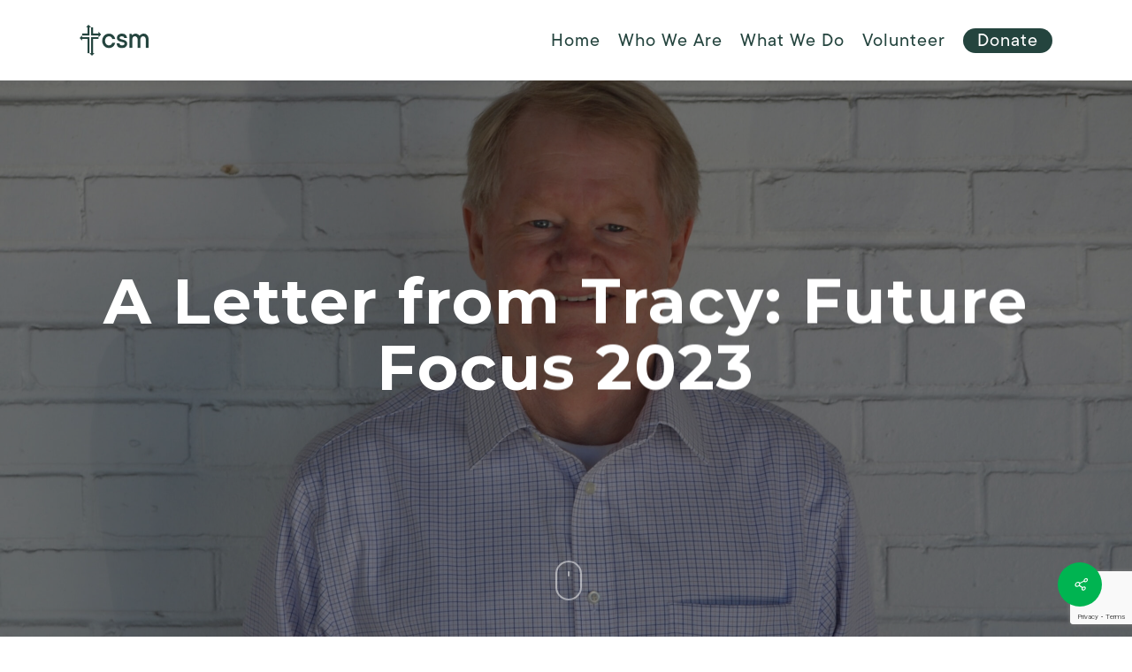

--- FILE ---
content_type: text/html; charset=UTF-8
request_url: https://csmission.org/a-letter-from-tracy-future-focus-2023/
body_size: 24434
content:
<!doctype html>
<html dir="ltr" lang="en-US" prefix="og: https://ogp.me/ns#" class="no-js">
<head>
	<meta charset="UTF-8">
	<meta name="viewport" content="width=device-width, initial-scale=1, maximum-scale=1, user-scalable=0" />
		<!-- All in One SEO 4.9.3 - aioseo.com -->
	<meta name="description" content="At Christian Service Mission, we exist to utilize our connective network of churches," />
	<meta name="robots" content="max-image-preview:large" />
	<meta name="author" content="Jamie Harper"/>
	<link rel="canonical" href="https://csmission.org/a-letter-from-tracy-future-focus-2023/" />
	<meta name="generator" content="All in One SEO (AIOSEO) 4.9.3" />
		<meta property="og:locale" content="en_US" />
		<meta property="og:site_name" content="Christian Service Mission - Connecting Resources With Needs" />
		<meta property="og:type" content="article" />
		<meta property="og:title" content="A Letter from Tracy: Future Focus 2023 - Christian Service Mission" />
		<meta property="og:description" content="At Christian Service Mission, we exist to utilize our connective network of churches," />
		<meta property="og:url" content="https://csmission.org/a-letter-from-tracy-future-focus-2023/" />
		<meta property="article:published_time" content="2023-05-25T19:21:30+00:00" />
		<meta property="article:modified_time" content="2025-05-13T14:29:39+00:00" />
		<meta name="twitter:card" content="summary_large_image" />
		<meta name="twitter:title" content="A Letter from Tracy: Future Focus 2023 - Christian Service Mission" />
		<meta name="twitter:description" content="At Christian Service Mission, we exist to utilize our connective network of churches," />
		<script type="application/ld+json" class="aioseo-schema">
			{"@context":"https:\/\/schema.org","@graph":[{"@type":"BlogPosting","@id":"https:\/\/csmission.org\/a-letter-from-tracy-future-focus-2023\/#blogposting","name":"A Letter from Tracy: Future Focus 2023 - Christian Service Mission","headline":"A Letter from Tracy: Future Focus 2023","author":{"@id":"https:\/\/csmission.org\/author\/jamieharpercsmission-org\/#author"},"publisher":{"@id":"https:\/\/csmission.org\/#organization"},"image":{"@type":"ImageObject","url":"https:\/\/csmission.org\/wp-content\/uploads\/2021\/05\/DSC_5102-1-scaled-e1621524758734.jpg","width":2560,"height":1574,"caption":"csm's holiday families"},"datePublished":"2023-05-25T19:21:30+00:00","dateModified":"2025-05-13T14:29:39+00:00","inLanguage":"en-US","mainEntityOfPage":{"@id":"https:\/\/csmission.org\/a-letter-from-tracy-future-focus-2023\/#webpage"},"isPartOf":{"@id":"https:\/\/csmission.org\/a-letter-from-tracy-future-focus-2023\/#webpage"},"articleSection":"Training"},{"@type":"BreadcrumbList","@id":"https:\/\/csmission.org\/a-letter-from-tracy-future-focus-2023\/#breadcrumblist","itemListElement":[{"@type":"ListItem","@id":"https:\/\/csmission.org#listItem","position":1,"name":"Home","item":"https:\/\/csmission.org","nextItem":{"@type":"ListItem","@id":"https:\/\/csmission.org\/category\/training\/#listItem","name":"Training"}},{"@type":"ListItem","@id":"https:\/\/csmission.org\/category\/training\/#listItem","position":2,"name":"Training","item":"https:\/\/csmission.org\/category\/training\/","nextItem":{"@type":"ListItem","@id":"https:\/\/csmission.org\/a-letter-from-tracy-future-focus-2023\/#listItem","name":"A Letter from Tracy: Future Focus 2023"},"previousItem":{"@type":"ListItem","@id":"https:\/\/csmission.org#listItem","name":"Home"}},{"@type":"ListItem","@id":"https:\/\/csmission.org\/a-letter-from-tracy-future-focus-2023\/#listItem","position":3,"name":"A Letter from Tracy: Future Focus 2023","previousItem":{"@type":"ListItem","@id":"https:\/\/csmission.org\/category\/training\/#listItem","name":"Training"}}]},{"@type":"Organization","@id":"https:\/\/csmission.org\/#organization","name":"Christian Service Mission","description":"Connecting Resources With Needs","url":"https:\/\/csmission.org\/"},{"@type":"Person","@id":"https:\/\/csmission.org\/author\/jamieharpercsmission-org\/#author","url":"https:\/\/csmission.org\/author\/jamieharpercsmission-org\/","name":"Jamie Harper","image":{"@type":"ImageObject","@id":"https:\/\/csmission.org\/a-letter-from-tracy-future-focus-2023\/#authorImage","url":"https:\/\/secure.gravatar.com\/avatar\/2a56dc5565f79b2f9dd0b95a1edd4acf?s=96&d=mm&r=g","width":96,"height":96,"caption":"Jamie Harper"}},{"@type":"WebPage","@id":"https:\/\/csmission.org\/a-letter-from-tracy-future-focus-2023\/#webpage","url":"https:\/\/csmission.org\/a-letter-from-tracy-future-focus-2023\/","name":"A Letter from Tracy: Future Focus 2023 - Christian Service Mission","description":"At Christian Service Mission, we exist to utilize our connective network of churches,","inLanguage":"en-US","isPartOf":{"@id":"https:\/\/csmission.org\/#website"},"breadcrumb":{"@id":"https:\/\/csmission.org\/a-letter-from-tracy-future-focus-2023\/#breadcrumblist"},"author":{"@id":"https:\/\/csmission.org\/author\/jamieharpercsmission-org\/#author"},"creator":{"@id":"https:\/\/csmission.org\/author\/jamieharpercsmission-org\/#author"},"image":{"@type":"ImageObject","url":"https:\/\/csmission.org\/wp-content\/uploads\/2021\/05\/DSC_5102-1-scaled-e1621524758734.jpg","@id":"https:\/\/csmission.org\/a-letter-from-tracy-future-focus-2023\/#mainImage","width":2560,"height":1574,"caption":"csm's holiday families"},"primaryImageOfPage":{"@id":"https:\/\/csmission.org\/a-letter-from-tracy-future-focus-2023\/#mainImage"},"datePublished":"2023-05-25T19:21:30+00:00","dateModified":"2025-05-13T14:29:39+00:00"},{"@type":"WebSite","@id":"https:\/\/csmission.org\/#website","url":"https:\/\/csmission.org\/","name":"Christian Service Mission","description":"Connecting Resources With Needs","inLanguage":"en-US","publisher":{"@id":"https:\/\/csmission.org\/#organization"}}]}
		</script>
		<!-- All in One SEO -->


	<!-- This site is optimized with the Yoast SEO plugin v22.2 - https://yoast.com/wordpress/plugins/seo/ -->
	<title>A Letter from Tracy: Future Focus 2023 - Christian Service Mission</title>
	<meta name="description" content="A Letter from Tracy: Future Focus 2023 - Come check out the future focus of Christian Service Mission as a few staff members leave." />
	<link rel="canonical" href="https://csmission.org/a-letter-from-tracy-future-focus-2023/" />
	<meta property="og:locale" content="en_US" />
	<meta property="og:type" content="article" />
	<meta property="og:title" content="A Letter from Tracy: Future Focus 2023 - Christian Service Mission" />
	<meta property="og:description" content="A Letter from Tracy: Future Focus 2023 - Come check out the future focus of Christian Service Mission as a few staff members leave." />
	<meta property="og:url" content="https://csmission.org/a-letter-from-tracy-future-focus-2023/" />
	<meta property="og:site_name" content="Christian Service Mission" />
	<meta property="article:published_time" content="2023-05-25T19:21:30+00:00" />
	<meta property="article:modified_time" content="2025-05-13T14:29:39+00:00" />
	<meta property="og:image" content="https://csmission.org/wp-content/uploads/2021/05/DSC_5102-1-scaled-e1621524758734.jpg" />
	<meta property="og:image:width" content="2560" />
	<meta property="og:image:height" content="1574" />
	<meta property="og:image:type" content="image/jpeg" />
	<meta name="author" content="Jamie Harper" />
	<meta name="twitter:card" content="summary_large_image" />
	<meta name="twitter:label1" content="Written by" />
	<meta name="twitter:data1" content="Jamie Harper" />
	<meta name="twitter:label2" content="Est. reading time" />
	<meta name="twitter:data2" content="4 minutes" />
	<script type="application/ld+json" class="yoast-schema-graph">{"@context":"https://schema.org","@graph":[{"@type":"WebPage","@id":"https://csmission.org/a-letter-from-tracy-future-focus-2023/","url":"https://csmission.org/a-letter-from-tracy-future-focus-2023/","name":"A Letter from Tracy: Future Focus 2023 - Christian Service Mission","isPartOf":{"@id":"https://csmission.org/#website"},"primaryImageOfPage":{"@id":"https://csmission.org/a-letter-from-tracy-future-focus-2023/#primaryimage"},"image":{"@id":"https://csmission.org/a-letter-from-tracy-future-focus-2023/#primaryimage"},"thumbnailUrl":"https://csmission.org/wp-content/uploads/2021/05/DSC_5102-1-scaled-e1621524758734.jpg","datePublished":"2023-05-25T19:21:30+00:00","dateModified":"2025-05-13T14:29:39+00:00","author":{"@id":"https://csmission.org/#/schema/person/40126f75521782086194832fd49a3034"},"description":"A Letter from Tracy: Future Focus 2023 - Come check out the future focus of Christian Service Mission as a few staff members leave.","breadcrumb":{"@id":"https://csmission.org/a-letter-from-tracy-future-focus-2023/#breadcrumb"},"inLanguage":"en-US","potentialAction":[{"@type":"ReadAction","target":["https://csmission.org/a-letter-from-tracy-future-focus-2023/"]}]},{"@type":"ImageObject","inLanguage":"en-US","@id":"https://csmission.org/a-letter-from-tracy-future-focus-2023/#primaryimage","url":"https://csmission.org/wp-content/uploads/2021/05/DSC_5102-1-scaled-e1621524758734.jpg","contentUrl":"https://csmission.org/wp-content/uploads/2021/05/DSC_5102-1-scaled-e1621524758734.jpg","width":2560,"height":1574,"caption":"csm's holiday families"},{"@type":"BreadcrumbList","@id":"https://csmission.org/a-letter-from-tracy-future-focus-2023/#breadcrumb","itemListElement":[{"@type":"ListItem","position":1,"name":"Home","item":"https://csmission.org/"},{"@type":"ListItem","position":2,"name":"Blog","item":"https://csmission.org/blog/"},{"@type":"ListItem","position":3,"name":"A Letter from Tracy: Future Focus 2023"}]},{"@type":"WebSite","@id":"https://csmission.org/#website","url":"https://csmission.org/","name":"csmission.org","description":"Connecting Resources With Needs","potentialAction":[{"@type":"SearchAction","target":{"@type":"EntryPoint","urlTemplate":"https://csmission.org/?s={search_term_string}"},"query-input":"required name=search_term_string"}],"inLanguage":"en-US"},{"@type":"Person","@id":"https://csmission.org/#/schema/person/40126f75521782086194832fd49a3034","name":"Jamie Harper","image":{"@type":"ImageObject","inLanguage":"en-US","@id":"https://csmission.org/#/schema/person/image/","url":"https://secure.gravatar.com/avatar/2a56dc5565f79b2f9dd0b95a1edd4acf?s=96&d=mm&r=g","contentUrl":"https://secure.gravatar.com/avatar/2a56dc5565f79b2f9dd0b95a1edd4acf?s=96&d=mm&r=g","caption":"Jamie Harper"},"url":"https://csmission.org/author/jamieharpercsmission-org/"}]}</script>
	<!-- / Yoast SEO plugin. -->


<link rel='dns-prefetch' href='//ajax.googleapis.com' />
<link rel='dns-prefetch' href='//fonts.googleapis.com' />
<link rel='dns-prefetch' href='//use.fontawesome.com' />
<link rel="alternate" type="application/rss+xml" title="Christian Service Mission &raquo; Feed" href="https://csmission.org/feed/" />
<link rel="alternate" type="application/rss+xml" title="Christian Service Mission &raquo; Comments Feed" href="https://csmission.org/comments/feed/" />
		<!-- This site uses the Google Analytics by MonsterInsights plugin v9.11.1 - Using Analytics tracking - https://www.monsterinsights.com/ -->
							<script src="//www.googletagmanager.com/gtag/js?id=G-T528V76FER"  data-cfasync="false" data-wpfc-render="false" type="text/javascript" async></script>
			<script data-cfasync="false" data-wpfc-render="false" type="text/javascript">
				var mi_version = '9.11.1';
				var mi_track_user = true;
				var mi_no_track_reason = '';
								var MonsterInsightsDefaultLocations = {"page_location":"https:\/\/csmission.org\/a-letter-from-tracy-future-focus-2023\/"};
								if ( typeof MonsterInsightsPrivacyGuardFilter === 'function' ) {
					var MonsterInsightsLocations = (typeof MonsterInsightsExcludeQuery === 'object') ? MonsterInsightsPrivacyGuardFilter( MonsterInsightsExcludeQuery ) : MonsterInsightsPrivacyGuardFilter( MonsterInsightsDefaultLocations );
				} else {
					var MonsterInsightsLocations = (typeof MonsterInsightsExcludeQuery === 'object') ? MonsterInsightsExcludeQuery : MonsterInsightsDefaultLocations;
				}

								var disableStrs = [
										'ga-disable-G-T528V76FER',
									];

				/* Function to detect opted out users */
				function __gtagTrackerIsOptedOut() {
					for (var index = 0; index < disableStrs.length; index++) {
						if (document.cookie.indexOf(disableStrs[index] + '=true') > -1) {
							return true;
						}
					}

					return false;
				}

				/* Disable tracking if the opt-out cookie exists. */
				if (__gtagTrackerIsOptedOut()) {
					for (var index = 0; index < disableStrs.length; index++) {
						window[disableStrs[index]] = true;
					}
				}

				/* Opt-out function */
				function __gtagTrackerOptout() {
					for (var index = 0; index < disableStrs.length; index++) {
						document.cookie = disableStrs[index] + '=true; expires=Thu, 31 Dec 2099 23:59:59 UTC; path=/';
						window[disableStrs[index]] = true;
					}
				}

				if ('undefined' === typeof gaOptout) {
					function gaOptout() {
						__gtagTrackerOptout();
					}
				}
								window.dataLayer = window.dataLayer || [];

				window.MonsterInsightsDualTracker = {
					helpers: {},
					trackers: {},
				};
				if (mi_track_user) {
					function __gtagDataLayer() {
						dataLayer.push(arguments);
					}

					function __gtagTracker(type, name, parameters) {
						if (!parameters) {
							parameters = {};
						}

						if (parameters.send_to) {
							__gtagDataLayer.apply(null, arguments);
							return;
						}

						if (type === 'event') {
														parameters.send_to = monsterinsights_frontend.v4_id;
							var hookName = name;
							if (typeof parameters['event_category'] !== 'undefined') {
								hookName = parameters['event_category'] + ':' + name;
							}

							if (typeof MonsterInsightsDualTracker.trackers[hookName] !== 'undefined') {
								MonsterInsightsDualTracker.trackers[hookName](parameters);
							} else {
								__gtagDataLayer('event', name, parameters);
							}
							
						} else {
							__gtagDataLayer.apply(null, arguments);
						}
					}

					__gtagTracker('js', new Date());
					__gtagTracker('set', {
						'developer_id.dZGIzZG': true,
											});
					if ( MonsterInsightsLocations.page_location ) {
						__gtagTracker('set', MonsterInsightsLocations);
					}
										__gtagTracker('config', 'G-T528V76FER', {"forceSSL":"true","link_attribution":"true"} );
										window.gtag = __gtagTracker;										(function () {
						/* https://developers.google.com/analytics/devguides/collection/analyticsjs/ */
						/* ga and __gaTracker compatibility shim. */
						var noopfn = function () {
							return null;
						};
						var newtracker = function () {
							return new Tracker();
						};
						var Tracker = function () {
							return null;
						};
						var p = Tracker.prototype;
						p.get = noopfn;
						p.set = noopfn;
						p.send = function () {
							var args = Array.prototype.slice.call(arguments);
							args.unshift('send');
							__gaTracker.apply(null, args);
						};
						var __gaTracker = function () {
							var len = arguments.length;
							if (len === 0) {
								return;
							}
							var f = arguments[len - 1];
							if (typeof f !== 'object' || f === null || typeof f.hitCallback !== 'function') {
								if ('send' === arguments[0]) {
									var hitConverted, hitObject = false, action;
									if ('event' === arguments[1]) {
										if ('undefined' !== typeof arguments[3]) {
											hitObject = {
												'eventAction': arguments[3],
												'eventCategory': arguments[2],
												'eventLabel': arguments[4],
												'value': arguments[5] ? arguments[5] : 1,
											}
										}
									}
									if ('pageview' === arguments[1]) {
										if ('undefined' !== typeof arguments[2]) {
											hitObject = {
												'eventAction': 'page_view',
												'page_path': arguments[2],
											}
										}
									}
									if (typeof arguments[2] === 'object') {
										hitObject = arguments[2];
									}
									if (typeof arguments[5] === 'object') {
										Object.assign(hitObject, arguments[5]);
									}
									if ('undefined' !== typeof arguments[1].hitType) {
										hitObject = arguments[1];
										if ('pageview' === hitObject.hitType) {
											hitObject.eventAction = 'page_view';
										}
									}
									if (hitObject) {
										action = 'timing' === arguments[1].hitType ? 'timing_complete' : hitObject.eventAction;
										hitConverted = mapArgs(hitObject);
										__gtagTracker('event', action, hitConverted);
									}
								}
								return;
							}

							function mapArgs(args) {
								var arg, hit = {};
								var gaMap = {
									'eventCategory': 'event_category',
									'eventAction': 'event_action',
									'eventLabel': 'event_label',
									'eventValue': 'event_value',
									'nonInteraction': 'non_interaction',
									'timingCategory': 'event_category',
									'timingVar': 'name',
									'timingValue': 'value',
									'timingLabel': 'event_label',
									'page': 'page_path',
									'location': 'page_location',
									'title': 'page_title',
									'referrer' : 'page_referrer',
								};
								for (arg in args) {
																		if (!(!args.hasOwnProperty(arg) || !gaMap.hasOwnProperty(arg))) {
										hit[gaMap[arg]] = args[arg];
									} else {
										hit[arg] = args[arg];
									}
								}
								return hit;
							}

							try {
								f.hitCallback();
							} catch (ex) {
							}
						};
						__gaTracker.create = newtracker;
						__gaTracker.getByName = newtracker;
						__gaTracker.getAll = function () {
							return [];
						};
						__gaTracker.remove = noopfn;
						__gaTracker.loaded = true;
						window['__gaTracker'] = __gaTracker;
					})();
									} else {
										console.log("");
					(function () {
						function __gtagTracker() {
							return null;
						}

						window['__gtagTracker'] = __gtagTracker;
						window['gtag'] = __gtagTracker;
					})();
									}
			</script>
							<!-- / Google Analytics by MonsterInsights -->
		<script type="text/javascript">
/* <![CDATA[ */
window._wpemojiSettings = {"baseUrl":"https:\/\/s.w.org\/images\/core\/emoji\/14.0.0\/72x72\/","ext":".png","svgUrl":"https:\/\/s.w.org\/images\/core\/emoji\/14.0.0\/svg\/","svgExt":".svg","source":{"concatemoji":"https:\/\/csmission.org\/wp-includes\/js\/wp-emoji-release.min.js?ver=e2222c8c25a7b772a4edd41c6a4e1eb1"}};
/*! This file is auto-generated */
!function(i,n){var o,s,e;function c(e){try{var t={supportTests:e,timestamp:(new Date).valueOf()};sessionStorage.setItem(o,JSON.stringify(t))}catch(e){}}function p(e,t,n){e.clearRect(0,0,e.canvas.width,e.canvas.height),e.fillText(t,0,0);var t=new Uint32Array(e.getImageData(0,0,e.canvas.width,e.canvas.height).data),r=(e.clearRect(0,0,e.canvas.width,e.canvas.height),e.fillText(n,0,0),new Uint32Array(e.getImageData(0,0,e.canvas.width,e.canvas.height).data));return t.every(function(e,t){return e===r[t]})}function u(e,t,n){switch(t){case"flag":return n(e,"\ud83c\udff3\ufe0f\u200d\u26a7\ufe0f","\ud83c\udff3\ufe0f\u200b\u26a7\ufe0f")?!1:!n(e,"\ud83c\uddfa\ud83c\uddf3","\ud83c\uddfa\u200b\ud83c\uddf3")&&!n(e,"\ud83c\udff4\udb40\udc67\udb40\udc62\udb40\udc65\udb40\udc6e\udb40\udc67\udb40\udc7f","\ud83c\udff4\u200b\udb40\udc67\u200b\udb40\udc62\u200b\udb40\udc65\u200b\udb40\udc6e\u200b\udb40\udc67\u200b\udb40\udc7f");case"emoji":return!n(e,"\ud83e\udef1\ud83c\udffb\u200d\ud83e\udef2\ud83c\udfff","\ud83e\udef1\ud83c\udffb\u200b\ud83e\udef2\ud83c\udfff")}return!1}function f(e,t,n){var r="undefined"!=typeof WorkerGlobalScope&&self instanceof WorkerGlobalScope?new OffscreenCanvas(300,150):i.createElement("canvas"),a=r.getContext("2d",{willReadFrequently:!0}),o=(a.textBaseline="top",a.font="600 32px Arial",{});return e.forEach(function(e){o[e]=t(a,e,n)}),o}function t(e){var t=i.createElement("script");t.src=e,t.defer=!0,i.head.appendChild(t)}"undefined"!=typeof Promise&&(o="wpEmojiSettingsSupports",s=["flag","emoji"],n.supports={everything:!0,everythingExceptFlag:!0},e=new Promise(function(e){i.addEventListener("DOMContentLoaded",e,{once:!0})}),new Promise(function(t){var n=function(){try{var e=JSON.parse(sessionStorage.getItem(o));if("object"==typeof e&&"number"==typeof e.timestamp&&(new Date).valueOf()<e.timestamp+604800&&"object"==typeof e.supportTests)return e.supportTests}catch(e){}return null}();if(!n){if("undefined"!=typeof Worker&&"undefined"!=typeof OffscreenCanvas&&"undefined"!=typeof URL&&URL.createObjectURL&&"undefined"!=typeof Blob)try{var e="postMessage("+f.toString()+"("+[JSON.stringify(s),u.toString(),p.toString()].join(",")+"));",r=new Blob([e],{type:"text/javascript"}),a=new Worker(URL.createObjectURL(r),{name:"wpTestEmojiSupports"});return void(a.onmessage=function(e){c(n=e.data),a.terminate(),t(n)})}catch(e){}c(n=f(s,u,p))}t(n)}).then(function(e){for(var t in e)n.supports[t]=e[t],n.supports.everything=n.supports.everything&&n.supports[t],"flag"!==t&&(n.supports.everythingExceptFlag=n.supports.everythingExceptFlag&&n.supports[t]);n.supports.everythingExceptFlag=n.supports.everythingExceptFlag&&!n.supports.flag,n.DOMReady=!1,n.readyCallback=function(){n.DOMReady=!0}}).then(function(){return e}).then(function(){var e;n.supports.everything||(n.readyCallback(),(e=n.source||{}).concatemoji?t(e.concatemoji):e.wpemoji&&e.twemoji&&(t(e.twemoji),t(e.wpemoji)))}))}((window,document),window._wpemojiSettings);
/* ]]> */
</script>

<style id='wp-emoji-styles-inline-css' type='text/css'>

	img.wp-smiley, img.emoji {
		display: inline !important;
		border: none !important;
		box-shadow: none !important;
		height: 1em !important;
		width: 1em !important;
		margin: 0 0.07em !important;
		vertical-align: -0.1em !important;
		background: none !important;
		padding: 0 !important;
	}
</style>
<link rel='stylesheet' id='wp-block-library-css' href='https://csmission.org/wp-includes/css/dist/block-library/style.min.css?ver=e2222c8c25a7b772a4edd41c6a4e1eb1' type='text/css' media='all' />
<link rel='stylesheet' id='aioseo/css/src/vue/standalone/blocks/table-of-contents/global.scss-css' href='https://csmission.org/wp-content/plugins/all-in-one-seo-pack/dist/Lite/assets/css/table-of-contents/global.e90f6d47.css?ver=4.9.3' type='text/css' media='all' />
<style id='font-awesome-svg-styles-default-inline-css' type='text/css'>
.svg-inline--fa {
  display: inline-block;
  height: 1em;
  overflow: visible;
  vertical-align: -.125em;
}
</style>
<link rel='stylesheet' id='font-awesome-svg-styles-css' href='https://csmission.org/wp-content/uploads/font-awesome/v6.7.2/css/svg-with-js.css' type='text/css' media='all' />
<style id='font-awesome-svg-styles-inline-css' type='text/css'>
   .wp-block-font-awesome-icon svg::before,
   .wp-rich-text-font-awesome-icon svg::before {content: unset;}
</style>
<style id='classic-theme-styles-inline-css' type='text/css'>
/*! This file is auto-generated */
.wp-block-button__link{color:#fff;background-color:#32373c;border-radius:9999px;box-shadow:none;text-decoration:none;padding:calc(.667em + 2px) calc(1.333em + 2px);font-size:1.125em}.wp-block-file__button{background:#32373c;color:#fff;text-decoration:none}
</style>
<style id='global-styles-inline-css' type='text/css'>
body{--wp--preset--color--black: #000000;--wp--preset--color--cyan-bluish-gray: #abb8c3;--wp--preset--color--white: #ffffff;--wp--preset--color--pale-pink: #f78da7;--wp--preset--color--vivid-red: #cf2e2e;--wp--preset--color--luminous-vivid-orange: #ff6900;--wp--preset--color--luminous-vivid-amber: #fcb900;--wp--preset--color--light-green-cyan: #7bdcb5;--wp--preset--color--vivid-green-cyan: #00d084;--wp--preset--color--pale-cyan-blue: #8ed1fc;--wp--preset--color--vivid-cyan-blue: #0693e3;--wp--preset--color--vivid-purple: #9b51e0;--wp--preset--gradient--vivid-cyan-blue-to-vivid-purple: linear-gradient(135deg,rgba(6,147,227,1) 0%,rgb(155,81,224) 100%);--wp--preset--gradient--light-green-cyan-to-vivid-green-cyan: linear-gradient(135deg,rgb(122,220,180) 0%,rgb(0,208,130) 100%);--wp--preset--gradient--luminous-vivid-amber-to-luminous-vivid-orange: linear-gradient(135deg,rgba(252,185,0,1) 0%,rgba(255,105,0,1) 100%);--wp--preset--gradient--luminous-vivid-orange-to-vivid-red: linear-gradient(135deg,rgba(255,105,0,1) 0%,rgb(207,46,46) 100%);--wp--preset--gradient--very-light-gray-to-cyan-bluish-gray: linear-gradient(135deg,rgb(238,238,238) 0%,rgb(169,184,195) 100%);--wp--preset--gradient--cool-to-warm-spectrum: linear-gradient(135deg,rgb(74,234,220) 0%,rgb(151,120,209) 20%,rgb(207,42,186) 40%,rgb(238,44,130) 60%,rgb(251,105,98) 80%,rgb(254,248,76) 100%);--wp--preset--gradient--blush-light-purple: linear-gradient(135deg,rgb(255,206,236) 0%,rgb(152,150,240) 100%);--wp--preset--gradient--blush-bordeaux: linear-gradient(135deg,rgb(254,205,165) 0%,rgb(254,45,45) 50%,rgb(107,0,62) 100%);--wp--preset--gradient--luminous-dusk: linear-gradient(135deg,rgb(255,203,112) 0%,rgb(199,81,192) 50%,rgb(65,88,208) 100%);--wp--preset--gradient--pale-ocean: linear-gradient(135deg,rgb(255,245,203) 0%,rgb(182,227,212) 50%,rgb(51,167,181) 100%);--wp--preset--gradient--electric-grass: linear-gradient(135deg,rgb(202,248,128) 0%,rgb(113,206,126) 100%);--wp--preset--gradient--midnight: linear-gradient(135deg,rgb(2,3,129) 0%,rgb(40,116,252) 100%);--wp--preset--font-size--small: 13px;--wp--preset--font-size--medium: 20px;--wp--preset--font-size--large: 36px;--wp--preset--font-size--x-large: 42px;--wp--preset--spacing--20: 0.44rem;--wp--preset--spacing--30: 0.67rem;--wp--preset--spacing--40: 1rem;--wp--preset--spacing--50: 1.5rem;--wp--preset--spacing--60: 2.25rem;--wp--preset--spacing--70: 3.38rem;--wp--preset--spacing--80: 5.06rem;--wp--preset--shadow--natural: 6px 6px 9px rgba(0, 0, 0, 0.2);--wp--preset--shadow--deep: 12px 12px 50px rgba(0, 0, 0, 0.4);--wp--preset--shadow--sharp: 6px 6px 0px rgba(0, 0, 0, 0.2);--wp--preset--shadow--outlined: 6px 6px 0px -3px rgba(255, 255, 255, 1), 6px 6px rgba(0, 0, 0, 1);--wp--preset--shadow--crisp: 6px 6px 0px rgba(0, 0, 0, 1);}:where(.is-layout-flex){gap: 0.5em;}:where(.is-layout-grid){gap: 0.5em;}body .is-layout-flow > .alignleft{float: left;margin-inline-start: 0;margin-inline-end: 2em;}body .is-layout-flow > .alignright{float: right;margin-inline-start: 2em;margin-inline-end: 0;}body .is-layout-flow > .aligncenter{margin-left: auto !important;margin-right: auto !important;}body .is-layout-constrained > .alignleft{float: left;margin-inline-start: 0;margin-inline-end: 2em;}body .is-layout-constrained > .alignright{float: right;margin-inline-start: 2em;margin-inline-end: 0;}body .is-layout-constrained > .aligncenter{margin-left: auto !important;margin-right: auto !important;}body .is-layout-constrained > :where(:not(.alignleft):not(.alignright):not(.alignfull)){max-width: var(--wp--style--global--content-size);margin-left: auto !important;margin-right: auto !important;}body .is-layout-constrained > .alignwide{max-width: var(--wp--style--global--wide-size);}body .is-layout-flex{display: flex;}body .is-layout-flex{flex-wrap: wrap;align-items: center;}body .is-layout-flex > *{margin: 0;}body .is-layout-grid{display: grid;}body .is-layout-grid > *{margin: 0;}:where(.wp-block-columns.is-layout-flex){gap: 2em;}:where(.wp-block-columns.is-layout-grid){gap: 2em;}:where(.wp-block-post-template.is-layout-flex){gap: 1.25em;}:where(.wp-block-post-template.is-layout-grid){gap: 1.25em;}.has-black-color{color: var(--wp--preset--color--black) !important;}.has-cyan-bluish-gray-color{color: var(--wp--preset--color--cyan-bluish-gray) !important;}.has-white-color{color: var(--wp--preset--color--white) !important;}.has-pale-pink-color{color: var(--wp--preset--color--pale-pink) !important;}.has-vivid-red-color{color: var(--wp--preset--color--vivid-red) !important;}.has-luminous-vivid-orange-color{color: var(--wp--preset--color--luminous-vivid-orange) !important;}.has-luminous-vivid-amber-color{color: var(--wp--preset--color--luminous-vivid-amber) !important;}.has-light-green-cyan-color{color: var(--wp--preset--color--light-green-cyan) !important;}.has-vivid-green-cyan-color{color: var(--wp--preset--color--vivid-green-cyan) !important;}.has-pale-cyan-blue-color{color: var(--wp--preset--color--pale-cyan-blue) !important;}.has-vivid-cyan-blue-color{color: var(--wp--preset--color--vivid-cyan-blue) !important;}.has-vivid-purple-color{color: var(--wp--preset--color--vivid-purple) !important;}.has-black-background-color{background-color: var(--wp--preset--color--black) !important;}.has-cyan-bluish-gray-background-color{background-color: var(--wp--preset--color--cyan-bluish-gray) !important;}.has-white-background-color{background-color: var(--wp--preset--color--white) !important;}.has-pale-pink-background-color{background-color: var(--wp--preset--color--pale-pink) !important;}.has-vivid-red-background-color{background-color: var(--wp--preset--color--vivid-red) !important;}.has-luminous-vivid-orange-background-color{background-color: var(--wp--preset--color--luminous-vivid-orange) !important;}.has-luminous-vivid-amber-background-color{background-color: var(--wp--preset--color--luminous-vivid-amber) !important;}.has-light-green-cyan-background-color{background-color: var(--wp--preset--color--light-green-cyan) !important;}.has-vivid-green-cyan-background-color{background-color: var(--wp--preset--color--vivid-green-cyan) !important;}.has-pale-cyan-blue-background-color{background-color: var(--wp--preset--color--pale-cyan-blue) !important;}.has-vivid-cyan-blue-background-color{background-color: var(--wp--preset--color--vivid-cyan-blue) !important;}.has-vivid-purple-background-color{background-color: var(--wp--preset--color--vivid-purple) !important;}.has-black-border-color{border-color: var(--wp--preset--color--black) !important;}.has-cyan-bluish-gray-border-color{border-color: var(--wp--preset--color--cyan-bluish-gray) !important;}.has-white-border-color{border-color: var(--wp--preset--color--white) !important;}.has-pale-pink-border-color{border-color: var(--wp--preset--color--pale-pink) !important;}.has-vivid-red-border-color{border-color: var(--wp--preset--color--vivid-red) !important;}.has-luminous-vivid-orange-border-color{border-color: var(--wp--preset--color--luminous-vivid-orange) !important;}.has-luminous-vivid-amber-border-color{border-color: var(--wp--preset--color--luminous-vivid-amber) !important;}.has-light-green-cyan-border-color{border-color: var(--wp--preset--color--light-green-cyan) !important;}.has-vivid-green-cyan-border-color{border-color: var(--wp--preset--color--vivid-green-cyan) !important;}.has-pale-cyan-blue-border-color{border-color: var(--wp--preset--color--pale-cyan-blue) !important;}.has-vivid-cyan-blue-border-color{border-color: var(--wp--preset--color--vivid-cyan-blue) !important;}.has-vivid-purple-border-color{border-color: var(--wp--preset--color--vivid-purple) !important;}.has-vivid-cyan-blue-to-vivid-purple-gradient-background{background: var(--wp--preset--gradient--vivid-cyan-blue-to-vivid-purple) !important;}.has-light-green-cyan-to-vivid-green-cyan-gradient-background{background: var(--wp--preset--gradient--light-green-cyan-to-vivid-green-cyan) !important;}.has-luminous-vivid-amber-to-luminous-vivid-orange-gradient-background{background: var(--wp--preset--gradient--luminous-vivid-amber-to-luminous-vivid-orange) !important;}.has-luminous-vivid-orange-to-vivid-red-gradient-background{background: var(--wp--preset--gradient--luminous-vivid-orange-to-vivid-red) !important;}.has-very-light-gray-to-cyan-bluish-gray-gradient-background{background: var(--wp--preset--gradient--very-light-gray-to-cyan-bluish-gray) !important;}.has-cool-to-warm-spectrum-gradient-background{background: var(--wp--preset--gradient--cool-to-warm-spectrum) !important;}.has-blush-light-purple-gradient-background{background: var(--wp--preset--gradient--blush-light-purple) !important;}.has-blush-bordeaux-gradient-background{background: var(--wp--preset--gradient--blush-bordeaux) !important;}.has-luminous-dusk-gradient-background{background: var(--wp--preset--gradient--luminous-dusk) !important;}.has-pale-ocean-gradient-background{background: var(--wp--preset--gradient--pale-ocean) !important;}.has-electric-grass-gradient-background{background: var(--wp--preset--gradient--electric-grass) !important;}.has-midnight-gradient-background{background: var(--wp--preset--gradient--midnight) !important;}.has-small-font-size{font-size: var(--wp--preset--font-size--small) !important;}.has-medium-font-size{font-size: var(--wp--preset--font-size--medium) !important;}.has-large-font-size{font-size: var(--wp--preset--font-size--large) !important;}.has-x-large-font-size{font-size: var(--wp--preset--font-size--x-large) !important;}
.wp-block-navigation a:where(:not(.wp-element-button)){color: inherit;}
:where(.wp-block-post-template.is-layout-flex){gap: 1.25em;}:where(.wp-block-post-template.is-layout-grid){gap: 1.25em;}
:where(.wp-block-columns.is-layout-flex){gap: 2em;}:where(.wp-block-columns.is-layout-grid){gap: 2em;}
.wp-block-pullquote{font-size: 1.5em;line-height: 1.6;}
</style>
<link rel='stylesheet' id='infodash_frontend-css' href='https://csmission.org/wp-content/plugins/infomedia-dashboard/assets/css/frontend.css?ver=2.0.7' type='text/css' media='' />
<link rel='stylesheet' id='contact-form-7-css' href='https://csmission.org/wp-content/plugins/contact-form-7/includes/css/styles.css?ver=5.9.2' type='text/css' media='all' />
<link rel='stylesheet' id='salient-social-css' href='https://csmission.org/wp-content/plugins/salient-social/css/style.css?ver=1.2.3' type='text/css' media='all' />
<style id='salient-social-inline-css' type='text/css'>

  .sharing-default-minimal .nectar-love.loved,
  body .nectar-social[data-color-override="override"].fixed > a:before, 
  body .nectar-social[data-color-override="override"].fixed .nectar-social-inner a,
  .sharing-default-minimal .nectar-social[data-color-override="override"] .nectar-social-inner a:hover,
  .nectar-social.vertical[data-color-override="override"] .nectar-social-inner a:hover {
    background-color: #00b451;
  }
  .nectar-social.hover .nectar-love.loved,
  .nectar-social.hover > .nectar-love-button a:hover,
  .nectar-social[data-color-override="override"].hover > div a:hover,
  #single-below-header .nectar-social[data-color-override="override"].hover > div a:hover,
  .nectar-social[data-color-override="override"].hover .share-btn:hover,
  .sharing-default-minimal .nectar-social[data-color-override="override"] .nectar-social-inner a {
    border-color: #00b451;
  }
  #single-below-header .nectar-social.hover .nectar-love.loved i,
  #single-below-header .nectar-social.hover[data-color-override="override"] a:hover,
  #single-below-header .nectar-social.hover[data-color-override="override"] a:hover i,
  #single-below-header .nectar-social.hover .nectar-love-button a:hover i,
  .nectar-love:hover i,
  .hover .nectar-love:hover .total_loves,
  .nectar-love.loved i,
  .nectar-social.hover .nectar-love.loved .total_loves,
  .nectar-social.hover .share-btn:hover, 
  .nectar-social[data-color-override="override"].hover .nectar-social-inner a:hover,
  .nectar-social[data-color-override="override"].hover > div:hover span,
  .sharing-default-minimal .nectar-social[data-color-override="override"] .nectar-social-inner a:not(:hover) i,
  .sharing-default-minimal .nectar-social[data-color-override="override"] .nectar-social-inner a:not(:hover) {
    color: #00b451;
  }
</style>
<link rel='stylesheet' id='simple-banner-style-css' href='https://csmission.org/wp-content/plugins/simple-banner/simple-banner.css?ver=3.2.0' type='text/css' media='all' />
<link rel='stylesheet' id='wpos-slick-style-css' href='https://csmission.org/wp-content/plugins/timeline-and-history-slider/assets/css/slick.css?ver=2.4.5' type='text/css' media='all' />
<link rel='stylesheet' id='tahs-public-style-css' href='https://csmission.org/wp-content/plugins/timeline-and-history-slider/assets/css/slick-slider-style.css?ver=2.4.5' type='text/css' media='all' />
<link rel='stylesheet' id='SFSImainCss-css' href='https://csmission.org/wp-content/plugins/ultimate-social-media-icons/css/sfsi-style.css?ver=2.9.6' type='text/css' media='all' />
<link rel='stylesheet' id='wp-components-css' href='https://csmission.org/wp-includes/css/dist/components/style.min.css?ver=e2222c8c25a7b772a4edd41c6a4e1eb1' type='text/css' media='all' />
<link rel='stylesheet' id='godaddy-styles-css' href='https://csmission.org/wp-content/plugins/coblocks/includes/Dependencies/GoDaddy/Styles/build/latest.css?ver=2.0.2' type='text/css' media='all' />
<link rel='stylesheet' id='salient-grid-system-css' href='https://csmission.org/wp-content/themes/salient/css/build/grid-system.css?ver=16.0.2' type='text/css' media='all' />
<link rel='stylesheet' id='main-styles-css' href='https://csmission.org/wp-content/themes/salient/css/build/style.css?ver=16.0.2' type='text/css' media='all' />
<style id='main-styles-inline-css' type='text/css'>
html:not(.page-trans-loaded) { background-color: #ffffff; }
</style>
<link rel='stylesheet' id='nectar-single-styles-css' href='https://csmission.org/wp-content/themes/salient/css/build/single.css?ver=16.0.2' type='text/css' media='all' />
<link rel='stylesheet' id='nectar-element-recent-posts-css' href='https://csmission.org/wp-content/themes/salient/css/build/elements/element-recent-posts.css?ver=16.0.2' type='text/css' media='all' />
<link rel='stylesheet' id='nectar-cf7-css' href='https://csmission.org/wp-content/themes/salient/css/build/third-party/cf7.css?ver=16.0.2' type='text/css' media='all' />
<link rel='stylesheet' id='nectar-wpforms-css' href='https://csmission.org/wp-content/themes/salient/css/build/third-party/wpforms.css?ver=16.0.2' type='text/css' media='all' />
<link rel='stylesheet' id='nectar_default_font_open_sans-css' href='https://fonts.googleapis.com/css?family=Open+Sans%3A300%2C400%2C600%2C700&#038;subset=latin%2Clatin-ext' type='text/css' media='all' />
<link rel='stylesheet' id='nectar_montserrat_font-css' href='https://fonts.googleapis.com/css?family=Montserrat%3A300%2C400%2C500%2C600%2C700&#038;subset=latin%2Clatin-ext' type='text/css' media='all' />
<link rel='stylesheet' id='responsive-css' href='https://csmission.org/wp-content/themes/salient/css/build/responsive.css?ver=16.0.2' type='text/css' media='all' />
<link rel='stylesheet' id='skin-ascend-css' href='https://csmission.org/wp-content/themes/salient/css/build/ascend.css?ver=16.0.2' type='text/css' media='all' />
<link rel='stylesheet' id='salient-wp-menu-dynamic-css' href='https://csmission.org/wp-content/uploads/salient/menu-dynamic.css?ver=78332' type='text/css' media='all' />
<link rel='stylesheet' id='font-awesome-official-css' href='https://use.fontawesome.com/releases/v6.7.2/css/all.css' type='text/css' media='all' integrity="sha384-nRgPTkuX86pH8yjPJUAFuASXQSSl2/bBUiNV47vSYpKFxHJhbcrGnmlYpYJMeD7a" crossorigin="anonymous" />
<link rel='stylesheet' id='infodash_admin-css' href='https://csmission.org/wp-content/plugins/infomedia-dashboard/assets/css/admin.css?ver=2.0.7' type='text/css' media='' />
<link rel='stylesheet' id='js_composer_front-css' href='https://csmission.org/wp-content/plugins/js_composer_salient/assets/css/js_composer.min.css?ver=6.13.0' type='text/css' media='all' />
<link rel='stylesheet' id='dynamic-css-css' href='https://csmission.org/wp-content/themes/salient/css/salient-dynamic-styles.css?ver=11700' type='text/css' media='all' />
<style id='dynamic-css-inline-css' type='text/css'>
#page-header-bg[data-post-hs="default_minimal"] .inner-wrap{text-align:center}#page-header-bg[data-post-hs="default_minimal"] .inner-wrap >a,.material #page-header-bg.fullscreen-header .inner-wrap >a{color:#fff;font-weight:600;border:var(--nectar-border-thickness) solid rgba(255,255,255,0.4);padding:4px 10px;margin:5px 6px 0 5px;display:inline-block;transition:all 0.2s ease;-webkit-transition:all 0.2s ease;font-size:14px;line-height:18px}body.material #page-header-bg.fullscreen-header .inner-wrap >a{margin-bottom:15px;}body.material #page-header-bg.fullscreen-header .inner-wrap >a{border:none;padding:6px 10px}body[data-button-style^="rounded"] #page-header-bg[data-post-hs="default_minimal"] .inner-wrap >a,body[data-button-style^="rounded"].material #page-header-bg.fullscreen-header .inner-wrap >a{border-radius:100px}body.single [data-post-hs="default_minimal"] #single-below-header span,body.single .heading-title[data-header-style="default_minimal"] #single-below-header span{line-height:14px;}#page-header-bg[data-post-hs="default_minimal"] #single-below-header{text-align:center;position:relative;z-index:100}#page-header-bg[data-post-hs="default_minimal"] #single-below-header span{float:none;display:inline-block}#page-header-bg[data-post-hs="default_minimal"] .inner-wrap >a:hover,#page-header-bg[data-post-hs="default_minimal"] .inner-wrap >a:focus{border-color:transparent}#page-header-bg.fullscreen-header .avatar,#page-header-bg[data-post-hs="default_minimal"] .avatar{border-radius:100%}#page-header-bg.fullscreen-header .meta-author span,#page-header-bg[data-post-hs="default_minimal"] .meta-author span{display:block}#page-header-bg.fullscreen-header .meta-author img{margin-bottom:0;height:50px;width:auto}#page-header-bg[data-post-hs="default_minimal"] .meta-author img{margin-bottom:0;height:40px;width:auto}#page-header-bg[data-post-hs="default_minimal"] .author-section{position:absolute;bottom:30px}#page-header-bg.fullscreen-header .meta-author,#page-header-bg[data-post-hs="default_minimal"] .meta-author{font-size:18px}#page-header-bg.fullscreen-header .author-section .meta-date,#page-header-bg[data-post-hs="default_minimal"] .author-section .meta-date{font-size:12px;color:rgba(255,255,255,0.8)}#page-header-bg.fullscreen-header .author-section .meta-date i{font-size:12px}#page-header-bg[data-post-hs="default_minimal"] .author-section .meta-date i{font-size:11px;line-height:14px}#page-header-bg[data-post-hs="default_minimal"] .author-section .avatar-post-info{position:relative;top:-5px}#page-header-bg.fullscreen-header .author-section a,#page-header-bg[data-post-hs="default_minimal"] .author-section a{display:block;margin-bottom:-2px}#page-header-bg[data-post-hs="default_minimal"] .author-section a{font-size:14px;line-height:14px}#page-header-bg.fullscreen-header .author-section a:hover,#page-header-bg[data-post-hs="default_minimal"] .author-section a:hover{color:rgba(255,255,255,0.85)!important}#page-header-bg.fullscreen-header .author-section,#page-header-bg[data-post-hs="default_minimal"] .author-section{width:100%;z-index:10;text-align:center}#page-header-bg.fullscreen-header .author-section{margin-top:25px;}#page-header-bg.fullscreen-header .author-section span,#page-header-bg[data-post-hs="default_minimal"] .author-section span{padding-left:0;line-height:20px;font-size:20px}#page-header-bg.fullscreen-header .author-section .avatar-post-info,#page-header-bg[data-post-hs="default_minimal"] .author-section .avatar-post-info{margin-left:10px}#page-header-bg.fullscreen-header .author-section .avatar-post-info,#page-header-bg.fullscreen-header .author-section .meta-author,#page-header-bg[data-post-hs="default_minimal"] .author-section .avatar-post-info,#page-header-bg[data-post-hs="default_minimal"] .author-section .meta-author{text-align:left;display:inline-block;top:9px}@media only screen and (min-width :690px) and (max-width :999px){body.single-post #page-header-bg[data-post-hs="default_minimal"]{padding-top:10%;padding-bottom:10%;}}@media only screen and (max-width :690px){#ajax-content-wrap #page-header-bg[data-post-hs="default_minimal"] #single-below-header span:not(.rich-snippet-hidden),#ajax-content-wrap .row.heading-title[data-header-style="default_minimal"] .col.section-title span.meta-category{display:inline-block;}.container-wrap[data-remove-post-comment-number="0"][data-remove-post-author="0"][data-remove-post-date="0"] .heading-title[data-header-style="default_minimal"] #single-below-header > span,#page-header-bg[data-post-hs="default_minimal"] .span_6[data-remove-post-comment-number="0"][data-remove-post-author="0"][data-remove-post-date="0"] #single-below-header > span{padding:0 8px;}.container-wrap[data-remove-post-comment-number="0"][data-remove-post-author="0"][data-remove-post-date="0"] .heading-title[data-header-style="default_minimal"] #single-below-header span,#page-header-bg[data-post-hs="default_minimal"] .span_6[data-remove-post-comment-number="0"][data-remove-post-author="0"][data-remove-post-date="0"] #single-below-header span{font-size:13px;line-height:10px;}.material #page-header-bg.fullscreen-header .author-section{margin-top:5px;}#page-header-bg.fullscreen-header .author-section{bottom:20px;}#page-header-bg.fullscreen-header .author-section .meta-date:not(.updated){margin-top:-4px;display:block;}#page-header-bg.fullscreen-header .author-section .avatar-post-info{margin:10px 0 0 0;}}#page-header-bg.fullscreen-header,#page-header-wrap.fullscreen-header{width:100%;position:relative;transition:none;-webkit-transition:none;z-index:2}#page-header-wrap.fullscreen-header{background-color:#2b2b2b}#page-header-bg.fullscreen-header .span_6{opacity:1}#page-header-bg.fullscreen-header[data-alignment-v="middle"] .span_6{top:50%!important}.default-blog-title.fullscreen-header{position:relative}@media only screen and (min-width :1px) and (max-width :999px){#page-header-bg[data-parallax="1"][data-alignment-v="middle"].fullscreen-header .span_6{-webkit-transform:translateY(-50%)!important;transform:translateY(-50%)!important;}#page-header-bg[data-parallax="1"][data-alignment-v="middle"].fullscreen-header .nectar-particles .span_6{-webkit-transform:none!important;transform:none!important;}#page-header-bg.fullscreen-header .row{top:0!important;}}@media only screen and (min-width:1000px){body #ajax-content-wrap.no-scroll{min-height:calc(100vh - 91px);height:calc(100vh - 91px)!important;}}@media only screen and (min-width:1000px){#page-header-wrap.fullscreen-header,#page-header-wrap.fullscreen-header #page-header-bg,html:not(.nectar-box-roll-loaded) .nectar-box-roll > #page-header-bg.fullscreen-header,.nectar_fullscreen_zoom_recent_projects,#nectar_fullscreen_rows:not(.afterLoaded) > div{height:calc(100vh - 90px);}.wpb_row.vc_row-o-full-height.top-level,.wpb_row.vc_row-o-full-height.top-level > .col.span_12{min-height:calc(100vh - 90px);}html:not(.nectar-box-roll-loaded) .nectar-box-roll > #page-header-bg.fullscreen-header{top:91px;}.nectar-slider-wrap[data-fullscreen="true"]:not(.loaded),.nectar-slider-wrap[data-fullscreen="true"]:not(.loaded) .swiper-container{height:calc(100vh - 89px)!important;}.admin-bar .nectar-slider-wrap[data-fullscreen="true"]:not(.loaded),.admin-bar .nectar-slider-wrap[data-fullscreen="true"]:not(.loaded) .swiper-container{height:calc(100vh - 89px - 32px)!important;}}.admin-bar[class*="page-template-template-no-header"] .wpb_row.vc_row-o-full-height.top-level,.admin-bar[class*="page-template-template-no-header"] .wpb_row.vc_row-o-full-height.top-level > .col.span_12{min-height:calc(100vh - 32px);}body[class*="page-template-template-no-header"] .wpb_row.vc_row-o-full-height.top-level,body[class*="page-template-template-no-header"] .wpb_row.vc_row-o-full-height.top-level > .col.span_12{min-height:100vh;}@media only screen and (max-width:999px){.using-mobile-browser #page-header-wrap.fullscreen-header,.using-mobile-browser #page-header-wrap.fullscreen-header #page-header-bg{height:calc(100vh - 100px);}.using-mobile-browser #nectar_fullscreen_rows:not(.afterLoaded):not([data-mobile-disable="on"]) > div{height:calc(100vh - 100px);}.using-mobile-browser .wpb_row.vc_row-o-full-height.top-level,.using-mobile-browser .wpb_row.vc_row-o-full-height.top-level > .col.span_12,[data-permanent-transparent="1"].using-mobile-browser .wpb_row.vc_row-o-full-height.top-level,[data-permanent-transparent="1"].using-mobile-browser .wpb_row.vc_row-o-full-height.top-level > .col.span_12{min-height:calc(100vh - 100px);}#page-header-wrap.fullscreen-header,#page-header-wrap.fullscreen-header #page-header-bg,html:not(.nectar-box-roll-loaded) .nectar-box-roll > #page-header-bg.fullscreen-header,.nectar_fullscreen_zoom_recent_projects,.nectar-slider-wrap[data-fullscreen="true"]:not(.loaded),.nectar-slider-wrap[data-fullscreen="true"]:not(.loaded) .swiper-container,#nectar_fullscreen_rows:not(.afterLoaded):not([data-mobile-disable="on"]) > div{height:calc(100vh - 47px);}.wpb_row.vc_row-o-full-height.top-level,.wpb_row.vc_row-o-full-height.top-level > .col.span_12{min-height:calc(100vh - 47px);}body[data-transparent-header="false"] #ajax-content-wrap.no-scroll{min-height:calc(100vh - 47px);height:calc(100vh - 47px);}}.screen-reader-text,.nectar-skip-to-content:not(:focus){border:0;clip:rect(1px,1px,1px,1px);clip-path:inset(50%);height:1px;margin:-1px;overflow:hidden;padding:0;position:absolute!important;width:1px;word-wrap:normal!important;}.row .col img:not([srcset]){width:auto;}.row .col img.img-with-animation.nectar-lazy:not([srcset]){width:100%;}
body .full-width-content .team-member[data-style="meta_overlaid_alt"] .team-member-image {
    height: 300px !important;
    padding:10px !important;
}
body .meta-author {
    display: none !important;}
    
#footer-outer .col.span_5 {
    width: 100% !important;
    text-align: center;
    font-size: 15px !important;
}
#footer-outer .row {
    padding-top: 25px !important;
    padding-bottom: 20px !important;
}
#footer-inner .row {
    
    padding-bottom: 20px !important;
}
.owl-theme .owl-nav {
    display: inline-block !important;
}
.owl-theme .owl-nav [class*='owl-'] {
    background: #00b652;}
.team-meta{
    line-height:20px!important;
}
.team-member{
    font-size: 90% !important;
}
@media only screen and (min-width: 1001px) {   
 .reverse-row >.col.span_12 {        
flex-direction: row-reverse !important;  
  }
  .centered-column{
margin-top:85px!important;
  }
  .centered-column-2{
margin-top:12%!important;
  }
}
@media only screen and (max-width: 767px){
    .nectar-split-heading
    h1{
    font-size:55px;
    }
    .hide-divider .divider-wrap{
    display:none!important;
    }
    .hide-divider-close{
        padding-bottom:-10%!important;
    }
}
body .meta-category {
    display: none !important;
}
#footer-outer a:not(.nectar-button) {
 color: #00b451 !important;}
 
 h1 strong, h1 em, h1 i,
h2 strong, h2 em, h2 i,
h3 strong, h3 em, h3 i,
h4 strong, h4 em, h4 i,
h5 strong, h5 em, h5 i,
h6 strong, h6 em, h6 i {
    font-family: 'Montserrat', sans-serif !important;
}


/* Make all non-heading text elements use Brandon Grotesque font */
p, span, div, a, li, label, input, textarea, button, strong, em, b, i {
    font-family: "brandon-grotesque", sans-serif !important;
}

/* Ensure bold and italic variants are properly styled */
strong, b {
    font-weight: 700 !important;
}

em, i {
    font-style: italic !important;
}
</style>
<link rel='stylesheet' id='redux-google-fonts-salient_redux-css' href='https://fonts.googleapis.com/css?family=Lato%3A400%2C700%7CMontserrat%3A700%2C400%7CPlayfair+Display%3A400%2C400italic%2C700&#038;subset=latin&#038;ver=e2222c8c25a7b772a4edd41c6a4e1eb1' type='text/css' media='all' />
<!--n2css--><!--n2js--><script type="text/javascript" src="https://csmission.org/wp-content/plugins/google-analytics-for-wordpress/assets/js/frontend-gtag.min.js?ver=9.11.1" id="monsterinsights-frontend-script-js" async="async" data-wp-strategy="async"></script>
<script data-cfasync="false" data-wpfc-render="false" type="text/javascript" id='monsterinsights-frontend-script-js-extra'>/* <![CDATA[ */
var monsterinsights_frontend = {"js_events_tracking":"true","download_extensions":"doc,pdf,ppt,zip,xls,docx,pptx,xlsx","inbound_paths":"[{\"path\":\"\\\/go\\\/\",\"label\":\"affiliate\"},{\"path\":\"\\\/recommend\\\/\",\"label\":\"affiliate\"}]","home_url":"https:\/\/csmission.org","hash_tracking":"false","v4_id":"G-T528V76FER"};/* ]]> */
</script>
<script type="text/javascript" src="https://csmission.org/wp-content/plugins/infomedia-dashboard/assets/js/frontend.js?ver=2.0.7" id="infodash_frontend-js"></script>
<script type="text/javascript" src="https://csmission.org/wp-includes/js/jquery/jquery.min.js?ver=3.7.1" id="jquery-core-js"></script>
<script type="text/javascript" src="https://csmission.org/wp-includes/js/jquery/jquery-migrate.min.js?ver=3.4.1" id="jquery-migrate-js"></script>
<script type="text/javascript" src="https://csmission.org/wp-content/plugins/handl-utm-grabber/js/js.cookie.js?ver=e2222c8c25a7b772a4edd41c6a4e1eb1" id="js.cookie-js"></script>
<script type="text/javascript" id="handl-utm-grabber-js-extra">
/* <![CDATA[ */
var handl_utm = [];
/* ]]> */
</script>
<script type="text/javascript" src="https://csmission.org/wp-content/plugins/handl-utm-grabber/js/handl-utm-grabber.js?ver=e2222c8c25a7b772a4edd41c6a4e1eb1" id="handl-utm-grabber-js"></script>
<script type="text/javascript" id="simple-banner-script-js-before">
/* <![CDATA[ */
const simpleBannerScriptParams = {"pro_version_enabled":"","debug_mode":"","id":9339,"version":"3.2.0","banner_params":[{"hide_simple_banner":"yes","simple_banner_prepend_element":"body","simple_banner_position":"fixed","header_margin":"40px","header_padding":"","wp_body_open_enabled":"","wp_body_open":true,"simple_banner_z_index":"","simple_banner_text":"We're Hiring! Click <a href=\"https:\/\/csmission.org\/careers\/\">here<\/a> to see descriptions of our available jobs.","disabled_on_current_page":false,"disabled_pages_array":[],"is_current_page_a_post":true,"disabled_on_posts":"","simple_banner_disabled_page_paths":"","simple_banner_font_size":"","simple_banner_color":"#dc2800","simple_banner_text_color":"","simple_banner_link_color":"#ff9300","simple_banner_close_color":"","simple_banner_custom_css":"","simple_banner_scrolling_custom_css":"","simple_banner_text_custom_css":"","simple_banner_button_css":"","site_custom_css":"","keep_site_custom_css":"","site_custom_js":"","keep_site_custom_js":"","close_button_enabled":"on","close_button_expiration":"","close_button_cookie_set":false,"current_date":{"date":"2026-01-20 18:30:17.066291","timezone_type":3,"timezone":"UTC"},"start_date":{"date":"2026-01-20 18:30:17.066299","timezone_type":3,"timezone":"UTC"},"end_date":{"date":"2026-01-20 18:30:17.066302","timezone_type":3,"timezone":"UTC"},"simple_banner_start_after_date":"","simple_banner_remove_after_date":"","simple_banner_insert_inside_element":""}]}
/* ]]> */
</script>
<script type="text/javascript" src="https://csmission.org/wp-content/plugins/simple-banner/simple-banner.js?ver=3.2.0" id="simple-banner-script-js"></script>
<script type="text/javascript" src="https://csmission.org/wp-content/plugins/infomedia-dashboard/assets/js/admin.js?ver=2.0.7" id="infodash_admin-js"></script>
<link rel="https://api.w.org/" href="https://csmission.org/wp-json/" /><link rel="alternate" type="application/json" href="https://csmission.org/wp-json/wp/v2/posts/9339" /><link rel="EditURI" type="application/rsd+xml" title="RSD" href="https://csmission.org/xmlrpc.php?rsd" />

<link rel='shortlink' href='https://csmission.org/?p=9339' />
<link rel="alternate" type="application/json+oembed" href="https://csmission.org/wp-json/oembed/1.0/embed?url=https%3A%2F%2Fcsmission.org%2Fa-letter-from-tracy-future-focus-2023%2F" />
<link rel="alternate" type="text/xml+oembed" href="https://csmission.org/wp-json/oembed/1.0/embed?url=https%3A%2F%2Fcsmission.org%2Fa-letter-from-tracy-future-focus-2023%2F&#038;format=xml" />
<!-- HFCM by 99 Robots - Snippet # 4: Scrolling Book Banner -->
<div class="scrolling-banner">
  <div class="scrolling-track">
    <div class="scrolling-content">
      <a class="banner-link" href="https://www.amazon.com/Division-Devotion-Walking-Together-Kingdom/dp/B0F7FBGH2R/" target="_blank" rel="noopener noreferrer">
        📖 One New Birmingham: From Division to Devotion – Click here to grab your copy & pray with us!
      </a>
      <span class="spacer"></span>
      <a class="banner-link" href="https://www.amazon.com/Division-Devotion-Walking-Together-Kingdom/dp/B0F7FBGH2R/" target="_blank" rel="noopener noreferrer">
        📖 One New Birmingham: From Division to Devotion – Click here to grab your copy & pray with us!
      </a>
      <span class="spacer"></span>
      <a class="banner-link" href="https://www.amazon.com/Division-Devotion-Walking-Together-Kingdom/dp/B0F7FBGH2R/" target="_blank" rel="noopener noreferrer">
        📖 One New Birmingham: From Division to Devotion – Click here to grab your copy & pray with us!
      </a>
    </div>
  </div>
</div>

<!-- /end HFCM by 99 Robots -->
<script>
  (function(w, d, t, s, n) {
    w.FlodeskObject = n;
    var fn = function() {
      (w[n].q = w[n].q || []).push(arguments);
    };
    w[n] = w[n] || fn;
    var f = d.getElementsByTagName(t)[0];
    var e = d.createElement(t);
    var h = '?v=' + new Date().getTime();
    e.async = true;
    e.src = s + h;
    f.parentNode.insertBefore(e, f);
  })(window, document, 'script', 'https://assets.flodesk.com/universal.js', 'fd');
</script>

<link rel="stylesheet" href="https://use.typekit.net/iyg1yec.css"><style id="simple-banner-hide" type="text/css">.simple-banner{display:none;}</style><style id="simple-banner-position" type="text/css">.simple-banner{position:fixed;}</style><style id="simple-banner-background-color" type="text/css">.simple-banner{background:#dc2800;}</style><style id="simple-banner-text-color" type="text/css">.simple-banner .simple-banner-text{color: #ffffff;}</style><style id="simple-banner-link-color" type="text/css">.simple-banner .simple-banner-text a{color:#ff9300;}</style><style id="simple-banner-z-index" type="text/css">.simple-banner{z-index: 99999;}</style><style id="simple-banner-site-custom-css-dummy" type="text/css"></style><script id="simple-banner-site-custom-js-dummy" type="text/javascript"></script><!-- Stream WordPress user activity plugin v4.1.1 -->
<meta name="follow.[base64]" content="wdHTGV5PwzZHWJ9wZrFQ"/><!-- Analytics by WP Statistics - https://wp-statistics.com -->
<script type="text/javascript"> var root = document.getElementsByTagName( "html" )[0]; root.setAttribute( "class", "js" ); </script><!-- Global site tag (gtag.js) - Google Analytics -->
<script async src="https://www.googletagmanager.com/gtag/js?id=UA-59497648-1"></script>
<script>
  window.dataLayer = window.dataLayer || [];
  function gtag(){dataLayer.push(arguments);}
  gtag('js', new Date());

  gtag('config', 'UA-59497648-1');
</script>
<meta name="generator" content="Powered by WPBakery Page Builder - drag and drop page builder for WordPress."/>
<link rel="icon" href="https://csmission.org/wp-content/uploads/2022/01/cropped-Green-Logo-Mark-32x32.png" sizes="32x32" />
<link rel="icon" href="https://csmission.org/wp-content/uploads/2022/01/cropped-Green-Logo-Mark-192x192.png" sizes="192x192" />
<link rel="apple-touch-icon" href="https://csmission.org/wp-content/uploads/2022/01/cropped-Green-Logo-Mark-180x180.png" />
<meta name="msapplication-TileImage" content="https://csmission.org/wp-content/uploads/2022/01/cropped-Green-Logo-Mark-270x270.png" />
		<style type="text/css" id="wp-custom-css">
			a[href*="amazon.com"], .scrolling-banner-container, .scrolling-banner-track, .scrolling-banner-content {
    display: none !important;
}


/* Override header offset ONLY on page 10760 */
@media only screen and (min-width: 1px) and (max-width: 999px) {
   body.page-id-10760 #header-outer, 
   body.page-id-10760[data-hhun="1"]:not(.no-scroll) #header-outer:not([data-transparent-header=true]):not(.detached), 
   body.page-id-10760[data-hhun="1"]:not(.no-scroll) #header-outer[data-permanent-transparent=false][data-using-secondary="1"]:not([data-transparent-header=true]) {
      top: 0px !important;
   }
}

/* Landing Page Elements - UPDATED */


body.page-id-10760 #header-outer,
            body.page-id-10760 #header-outer.transparent,
            body.page-id-10760 #header-outer[data-transparent-header="true"] {
                background-color: #F3F2EE !important;
                background: #F3F2EE !important;
            }
            body.page-id-10760 #header-space {
                background-color: #F3F2EE !important;
            }


body.page-id-10760 .scrolling-banner {
display: none !important;
}

.menu-item .menu-title-text {
font-size: 20px !important;
color: #24443E !important;
font-family: "tt-commons-pro", sans-serif !important; 
font-weight: 500
!important;
text-transform: capitalize;
 letter-spacing: 1px;
}
#menu-item-8401 a {
padding: 6px 16px !important;
    background: #24443E;
    border-radius: 45px;
color: white;}
#menu-item-8401 .menu-title-text {
color: white !important;
}
#menu-item-8401 a:hover {
background:rgb(0, 180, 81) !important;
}

#menu-item-8401 .menu-title-text:after {
display:none !important;
}
#header-outer[data-lhe="animated_underline"] #top nav > ul > li > a {
margin-left: 10px;
margin-right: 10px;
}
.together-right {
		display: flex;
    justify-content: flex-end;
    align-items: flex-end;
}



#tog-button { 	border-radius: 45px !important;
 -webkit-border-radius: 45px !important;
}

.together-hero-title {
font-size: 100px;
line-height: 110px;
display: inline-block;
}

.together-hero-copy {
font}

/* Apply tt-commons-pro font to all elements on page */
.page-id-10760 * {
    font-family: "tt-commons-pro", sans-serif !important;
}

/* Body and main containers */
.page-id-10760 body,
.page-id-10760 html {
    font-family: "tt-commons-pro", sans-serif !important;
}

/* All heading levels */
.page-id-10760 h1, 
.page-id-10760 h2, 
.page-id-10760 h3, 
.page-id-10760 h4, 
.page-id-10760 h5, 
.page-id-10760 h6 {
    font-family: "tt-commons-pro", sans-serif !important;
}

/* Paragraphs and text elements */
.page-id-10760 p, 
.page-id-10760 span, 
.page-id-10760 div, 
.page-id-10760 section, 
.page-id-10760 article, 
.page-id-10760 aside {
    font-family: "tt-commons-pro", sans-serif !important;
}

/* Links */
.page-id-10760 a {
    font-family: "tt-commons-pro", sans-serif !important;
}

/* Navigation */
.page-id-10760 nav,
.page-id-10760 nav a,
.page-id-10760 nav ul,
.page-id-10760 nav li,
.page-id-10760 .menu,
.page-id-10760 .menu-item,
.page-id-10760 .nav-link {
    font-family: "tt-commons-pro", sans-serif !important;
}

/* Buttons */
.page-id-10760 button,
.page-id-10760 .button,
.page-id-10760 .btn,
.page-id-10760 input[type="submit"],
.page-id-10760 input[type="button"] {
    font-family: "tt-commons-pro", sans-serif !important;
}

/* Lists */
.page-id-10760 ul, 
.page-id-10760 ol, 
.page-id-10760 li {
    font-family: "tt-commons-pro", sans-serif !important;
}

/* Form elements */
.page-id-10760 input,
.page-id-10760 textarea,
.page-id-10760 select,
.page-id-10760 label {
    font-family: "tt-commons-pro", sans-serif !important;
}

/* Tables */
.page-id-10760 table, 
.page-id-10760 th, 
.page-id-10760 td {
    font-family: "tt-commons-pro", sans-serif !important;
}

/* Blockquotes and code */
.page-id-10760 blockquote, 
.page-id-10760 q, 
.page-id-10760 cite {
    font-family: "tt-commons-pro", sans-serif !important;
}

/* Strong and emphasis */
.page-id-10760 strong, 
.page-id-10760 b, 
.page-id-10760 em, 
.page-id-10760 i {
    font-family: "tt-commons-pro", sans-serif !important;
}
/* Force button left on MOBILE */
@media only screen and (max-width: 999px) {
    .force-phone-text-align-left.together-right,
    .force-phone-text-align-left.together-right .wpb_wrapper,
    .force-phone-text-align-left.together-right .vc_column-inner {
        text-align: left !important;
        display: block !important;
    }
    
    .together-cta,
    #tog-button {
        margin-left: 0 !important;
        margin-right: auto !important;
        float: none !important;
        display: inline-block !important;
    }
    
    /* Override any right alignment on mobile */
    .page-id-10760 .together-right {
        text-align: left !important;
    }
}
/* Desktop hero title */
.together-hero-title {
    font-size: 100px;
    line-height: 110px;
    display: inline-block;
}

/* Mobile hero title - smaller */
@media only screen and (max-width: 999px) {
    .together-hero-title {
        font-size: 72px !important;
        line-height: 72px !important;
    }
}

/* Even smaller for very small phones */
@media only screen and (max-width: 480px) {
    .together-hero-title {
        font-size: 56px !important;
        line-height: 56px !important;
    }
}		</style>
		<noscript><style> .wpb_animate_when_almost_visible { opacity: 1; }</style></noscript>

<!-- Google tag (gtag.js) -->
<script async src="https://www.googletagmanager.com/gtag/js?id=G-NML0MKYMR1"></script>
<script>
  window.dataLayer = window.dataLayer || [];
  function gtag(){dataLayer.push(arguments);}
  gtag('js', new Date());

  gtag('config', 'G-NML0MKYMR1');
</script> 

</head><body class="post-template-default single single-post postid-9339 single-format-standard sfsi_actvite_theme_thin ascend wpb-js-composer js-comp-ver-6.13.0 vc_responsive" data-footer-reveal="false" data-footer-reveal-shadow="none" data-header-format="default" data-body-border="off" data-boxed-style="" data-header-breakpoint="1000" data-dropdown-style="minimal" data-cae="easeOutQuart" data-cad="700" data-megamenu-width="full-width" data-aie="zoom-out" data-ls="fancybox" data-apte="standard" data-hhun="1" data-fancy-form-rcs="default" data-form-style="minimal" data-form-submit="regular" data-is="minimal" data-button-style="slightly_rounded_shadow" data-user-account-button="false" data-flex-cols="true" data-col-gap="default" data-header-inherit-rc="false" data-header-search="false" data-animated-anchors="false" data-ajax-transitions="true" data-full-width-header="false" data-slide-out-widget-area="true" data-slide-out-widget-area-style="slide-out-from-right-hover" data-user-set-ocm="off" data-loading-animation="none" data-bg-header="true" data-responsive="1" data-ext-responsive="true" data-ext-padding="90" data-header-resize="0" data-header-color="custom" data-transparent-header="false" data-cart="false" data-remove-m-parallax="1" data-remove-m-video-bgs="1" data-m-animate="0" data-force-header-trans-color="light" data-smooth-scrolling="0" data-permanent-transparent="false" >
	
	<script type="text/javascript">
	 (function(window, document) {

		 if(navigator.userAgent.match(/(Android|iPod|iPhone|iPad|BlackBerry|IEMobile|Opera Mini)/)) {
			 document.body.className += " using-mobile-browser mobile ";
		 }

		 if( !("ontouchstart" in window) ) {

			 var body = document.querySelector("body");
			 var winW = window.innerWidth;
			 var bodyW = body.clientWidth;

			 if (winW > bodyW + 4) {
				 body.setAttribute("style", "--scroll-bar-w: " + (winW - bodyW - 4) + "px");
			 } else {
				 body.setAttribute("style", "--scroll-bar-w: 0px");
			 }
		 }

	 })(window, document);
   </script><a href="#ajax-content-wrap" class="nectar-skip-to-content">Skip to main content</a><div id="ajax-loading-screen" data-disable-mobile="1" data-disable-fade-on-click="0" data-effect="standard" data-method="standard"><div class="loading-icon none"><div class="material-icon">
						<svg class="nectar-material-spinner" width="60px" height="60px" viewBox="0 0 60 60">
							<circle stroke-linecap="round" cx="30" cy="30" r="26" fill="none" stroke-width="6"></circle>
				  		</svg>	 
					</div></div></div>	
	<div id="header-space"  data-header-mobile-fixed='1'></div> 
	
		<div id="header-outer" data-has-menu="true" data-has-buttons="no" data-header-button_style="default" data-using-pr-menu="false" data-mobile-fixed="1" data-ptnm="false" data-lhe="animated_underline" data-user-set-bg="#ffffff" data-format="default" data-permanent-transparent="false" data-megamenu-rt="1" data-remove-fixed="1" data-header-resize="0" data-cart="false" data-transparency-option="0" data-box-shadow="none" data-shrink-num="6" data-using-secondary="0" data-using-logo="1" data-logo-height="35" data-m-logo-height="24" data-padding="28" data-full-width="false" data-condense="false" >
		
<header id="top">
	<div class="container">
		<div class="row">
			<div class="col span_3">
								<a id="logo" href="https://csmission.org" data-supplied-ml-starting-dark="false" data-supplied-ml-starting="true" data-supplied-ml="false" >
					<img class="stnd skip-lazy default-logo" width="78" height="35" alt="Christian Service Mission" src="https://csmission.org/wp-content/uploads/2025/11/csm-logo-together.png" srcset="https://csmission.org/wp-content/uploads/2025/11/csm-logo-together.png 1x, https://csmission.org/wp-content/uploads/2025/11/csm-logo-together.png 2x" />				</a>
							</div><!--/span_3-->

			<div class="col span_9 col_last">
									<div class="nectar-mobile-only mobile-header"><div class="inner"></div></div>
													<div class="slide-out-widget-area-toggle mobile-icon slide-out-from-right-hover" data-custom-color="false" data-icon-animation="simple-transform">
						<div> <a href="#sidewidgetarea" role="button" aria-label="Navigation Menu" aria-expanded="false" class="closed">
							<span class="screen-reader-text">Menu</span><span aria-hidden="true"> <i class="lines-button x2"> <i class="lines"></i> </i> </span>
						</a></div>
					</div>
				
									<nav>
													<ul class="sf-menu">
								<li id="menu-item-5641" class="menu-item menu-item-type-post_type menu-item-object-page menu-item-home nectar-regular-menu-item menu-item-5641"><a href="https://csmission.org/"><span class="menu-title-text">Home</span></a></li>
<li id="menu-item-10536" class="menu-item menu-item-type-post_type menu-item-object-page nectar-regular-menu-item menu-item-10536"><a href="https://csmission.org/about-us/"><span class="menu-title-text">Who We Are</span></a></li>
<li id="menu-item-10537" class="menu-item menu-item-type-post_type menu-item-object-page menu-item-has-children nectar-regular-menu-item menu-item-10537"><a href="https://csmission.org/inspiring-stories-updates/"><span class="menu-title-text">What We Do</span></a>
<ul class="sub-menu">
	<li id="menu-item-10222" class="menu-item menu-item-type-post_type menu-item-object-page nectar-regular-menu-item menu-item-10222"><a href="https://csmission.org/inspiring-stories-updates/"><span class="menu-title-text">All Stories</span></a></li>
	<li id="menu-item-10216" class="menu-item menu-item-type-taxonomy menu-item-object-category nectar-regular-menu-item menu-item-10216"><a href="https://csmission.org/category/campus/"><span class="menu-title-text">Campus</span></a></li>
	<li id="menu-item-10215" class="menu-item menu-item-type-taxonomy menu-item-object-category nectar-regular-menu-item menu-item-10215"><a href="https://csmission.org/category/outreach/"><span class="menu-title-text">Outreach</span></a></li>
	<li id="menu-item-10217" class="menu-item menu-item-type-taxonomy menu-item-object-category current-post-ancestor current-menu-parent current-post-parent nectar-regular-menu-item menu-item-10217"><a href="https://csmission.org/category/training/"><span class="menu-title-text">Training</span></a></li>
	<li id="menu-item-10308" class="menu-item menu-item-type-taxonomy menu-item-object-category nectar-regular-menu-item menu-item-10308"><a href="https://csmission.org/category/one-new-birmingham/"><span class="menu-title-text">One New Birmingham</span></a></li>
</ul>
</li>
<li id="menu-item-5476" class="menu-item menu-item-type-post_type menu-item-object-page nectar-regular-menu-item menu-item-5476"><a href="https://csmission.org/volunteer/"><span class="menu-title-text">Volunteer</span></a></li>
<li id="menu-item-8401" class="menu-item menu-item-type-custom menu-item-object-custom nectar-regular-menu-item menu-item-8401"><a target="_blank" rel="noopener" href="https://donate.overflow.co/csmission/cash?config=recurring"><span class="menu-title-text">Donate</span></a></li>
							</ul>
													<ul class="buttons sf-menu" data-user-set-ocm="off">

								
							</ul>
						
					</nav>

					
				</div><!--/span_9-->

				
			</div><!--/row-->
					</div><!--/container-->
	</header>		
	</div>
	
<div id="search-outer" class="nectar">
	<div id="search">
		<div class="container">
			 <div id="search-box">
				 <div class="inner-wrap">
					 <div class="col span_12">
						  <form role="search" action="https://csmission.org/" method="GET">
															<input type="text" name="s"  value="Start Typing..." aria-label="Search" data-placeholder="Start Typing..." />
							
						<span><i>Press enter to begin your search</i></span>
												</form>
					</div><!--/span_12-->
				</div><!--/inner-wrap-->
			 </div><!--/search-box-->
			 <div id="close"><a href="#"><span class="screen-reader-text">Close Search</span>
				<span class="icon-salient-x" aria-hidden="true"></span>				 </a></div>
		 </div><!--/container-->
	</div><!--/search-->
</div><!--/search-outer-->
	<div id="ajax-content-wrap">
<div id="page-header-wrap" data-animate-in-effect="zoom-out" data-midnight="light" class="fullscreen-header" ><div id="page-header-bg" class="fullscreen-header hentry bg-overlay" data-post-hs="fullscreen" data-padding-amt="normal" data-animate-in-effect="zoom-out" data-midnight="light" data-text-effect="" data-bg-pos="center" data-alignment="left" data-alignment-v="middle" data-parallax="0" data-height="350"  style="background-color: #000;  ">					<div class="page-header-bg-image-wrap" id="nectar-page-header-p-wrap" data-parallax-speed="fast">
						<div class="page-header-bg-image" style="background-image: url(https://csmission.org/wp-content/uploads/2021/05/DSC_5102-1-scaled-e1621524758734.jpg);"></div>
					</div> 
				<div class="container"><img loading="lazy" class="hidden-social-img" src="https://csmission.org/wp-content/uploads/2021/05/DSC_5102-1-scaled-e1621524758734.jpg" alt="A Letter from Tracy: Future Focus 2023" style="display: none;" />
					<div class="row">
						<div class="col span_6 section-title blog-title" data-remove-post-date="1" data-remove-post-author="1" data-remove-post-comment-number="1">
							<div class="inner-wrap">

								
								<h1 class="entry-title">A Letter from Tracy: Future Focus 2023</h1>

																	<div class="author-section">
										<span class="meta-author">
											<img alt='' src='https://secure.gravatar.com/avatar/2a56dc5565f79b2f9dd0b95a1edd4acf?s=100&#038;d=mm&#038;r=g' srcset='https://secure.gravatar.com/avatar/2a56dc5565f79b2f9dd0b95a1edd4acf?s=200&#038;d=mm&#038;r=g 2x' class='avatar avatar-100 photo' height='100' width='100' decoding='async'/>										</span>
										<div class="avatar-post-info vcard author">
											<span class="fn"><a href="https://csmission.org/author/jamieharpercsmission-org/" title="Posts by Jamie Harper" rel="author">Jamie Harper</a></span>

											
										</div>
									</div>
								

								
											</div>

				</div><!--/section-title-->
							</div><!--/row-->

			


			</div><div class="scroll-down-wrap no-border"><a href="#" class="section-down-arrow "><svg class="nectar-scroll-icon" viewBox="0 0 30 45" enable-background="new 0 0 30 45">
					<path class="nectar-scroll-icon-path" fill="none" stroke="#ffffff" stroke-width="2" stroke-miterlimit="10" d="M15,1.118c12.352,0,13.967,12.88,13.967,12.88v18.76  c0,0-1.514,11.204-13.967,11.204S0.931,32.966,0.931,32.966V14.05C0.931,14.05,2.648,1.118,15,1.118z"></path>
					</svg></a></div>
</div>

</div>

<div class="container-wrap fullscreen-blog-header no-sidebar" data-midnight="dark" data-remove-post-date="1" data-remove-post-author="1" data-remove-post-comment-number="1">
	<div class="container main-content">

		
		<div class="row">

			
			<div class="post-area col  span_12 col_last" role="main">

			
<article id="post-9339" class="post-9339 post type-post status-publish format-standard has-post-thumbnail category-training">
  
  <div class="inner-wrap">

		<div class="post-content" data-hide-featured-media="1">
      
        <div class="content-inner">
		<div id="fws_696fc9b9264cc"  data-column-margin="default" data-midnight="dark"  class="wpb_row vc_row-fluid vc_row"  style="padding-top: 0px; padding-bottom: 0px; "><div class="row-bg-wrap" data-bg-animation="none" data-bg-animation-delay="" data-bg-overlay="false"><div class="inner-wrap row-bg-layer" ><div class="row-bg viewport-desktop"  style=""></div></div></div><div class="row_col_wrap_12 col span_12 dark left">
	<div  class="vc_col-sm-12 wpb_column column_container vc_column_container col no-extra-padding"  data-padding-pos="all" data-has-bg-color="false" data-bg-color="" data-bg-opacity="1" data-animation="" data-delay="0" >
		<div class="vc_column-inner" >
			<div class="wpb_wrapper">
				
<div class="wpb_text_column wpb_content_element " >
	<div class="wpb_wrapper">
		<p style="font-weight: 400;"><strong>A letter from Tracy: Future Focus 2023</strong></p>
<div>
<p style="font-weight: 400;">CSM is walking into the future with a focus on Kingdom work for the glory of God. We know the Lord has called us, established us, and will sustain us into the future and our work. His Kingdom come, His will be done, on earth, in this day, time, and space.</p>
<p style="font-weight: 400;">For the past 13 years, some fantastic people helped mature our vision for CSM, and we celebrate their investment in kingdom work. Many people can be recognized that have served CSM at different seasons, but here are a few I want to mention:</p>
<ul style="font-weight: 400;">
<li><strong>Bud Vowell</strong> served for over 25 years in about every role and retired at 80.</li>
<li><strong>Randy Sain</strong> volunteered for over ten years after retiring from engineering. He is with the Lord today.</li>
<li><strong>Willie Banks</strong> transitioned recently after 12 years. He now works at Ashley Furniture. He is one of the hardest-working men I have ever served with.</li>
<li><strong>Katy Sexton</strong> served for one year with homeowners in our housing department. A few weeks ago, she left to be home with her teenage boys.</li>
<li><strong>Aaron Parsons</strong> served 12 years in our construction ministry, refurbishing homes in our communities. His heart and passion for service reflect the values of our Lord in his work. He is leaving to work with his son, and we will miss him deeply.</li>
</ul>
<p style="font-weight: 400;">The Lord has been so good to CSM during the 13 years I’ve served here. It has been a great run from the impact of the 2011 tornadoes up to the last six weeks in reroofing 12 homes. We recently dedicated a house we renovated, which was beautiful. (The story of Ms. Andrews in this newsletter.) Our staff is changing, and the Lord guides us. I am excited to see the maturation of CSM’s vision. God is on the move.</p>
<p style="font-weight: 400;">As CSM matures in focus, we know God’s heart desires to continue helping churches to be one in our city. I thought that would look different than it has, but God is working to establish some tremendous relational partnerships between churches and pastors. I have worked with hundreds of pastors over 40 years of ministry. Now, there are some with like-minded passions to go deeper for the fulfillment of oneness in the Kingdom work on earth in Birmingham.</p>
<p style="font-weight: 400;">As executive director, partners and individuals from all over Birmingham meet with us for wise counsel on various topics, from figuring out the next steps in life, how to find a church for their family, and how to mature in the mess they may be in. I often work with rising leaders, outreach pastors, and mission pastors from our church partners to equip them with ministry principles for transformation. These principles come from Biblical values, commands, decrees, and laws guaranteed to change lives and churches in our city. Frequently, the principles of righteousness and justice have been overlooked or misunderstood, so I help give leaders holistic discipleship. My focus as executive director will be to continue to train and develop these partnerships to reflect Kingdom values, discipling leaders, and anyone who meets with us to see our community thrive.</p>
<p style="font-weight: 400;">As we mature, our staff development focus will be to create projects, events, and experiences that are value-driven and biblically based to promote and foster change in those with whom we serve. We will challenge those around us to live daily lives that reflect God’s work and seek to balance righteousness and justice in every area of our ministry and the communities we serve.</p>
<p><span style="font-weight: 400;">In the upcoming years, CSM will shift our focus toward a model for churches to walk and serve with, equipping the saints to do Kingdom work of oneness. We will grow from a church-based ministry to a disciple-making multiplication of ministers of biblical justice for holistic change. We will join churches, pastors, and staff to edify God’s people to glorify God and make a Kingdom impact. </span></p>
</div>
<div>
<p>&nbsp;</p>
</div>
<p style="text-align: right;">&#8211; Tracy</p>
<p>Previous letters from 2023:</p>
<ol>
<li><a href="https://csmission.org/a-letter-from-tracy-eternal-life/">Eternal Life</a></li>
<li><a href="https://csmission.org/a-letter-from-tracy-need-to-know/">Need to Know</a></li>
<li><a href="https://csmission.org/a-letter-from-tracy-whats-in-a-name/">What&#8217;s in a Name?</a></li>
<li><a href="https://csmission.org/a-letter-from-tracy-swat-teams/">Swat Teams (volunteerism)</a></li>
</ol>
	</div>
</div>




			</div> 
		</div>
	</div> 
</div></div>
</div>        
      </div><!--/post-content-->
      
    </div><!--/inner-wrap-->
    
</article>
<div id="single-below-header" data-remove-post-comment-number="1">
		<span class="meta-category"><a class="training" href="https://csmission.org/category/training/" > <i class="icon-default-style steadysets-icon-book2"></i> Training</a></span>
	<span class="meta-comment-count"><a class="comments-link" href="https://csmission.org/a-letter-from-tracy-future-focus-2023/#respond"><i class="icon-default-style steadysets-icon-chat-3"></i> No Comments</a></span>
</div><!--/single-below-header-->

		</div><!--/post-area-->

			
		</div><!--/row-->

		<div class="row">

			<div data-post-header-style="fullscreen" class="blog_next_prev_buttons vc_row-fluid wpb_row full-width-content standard_section" data-style="fullwidth_next_only" data-midnight="light"> <div class="post-bg-img" style="background-image: url(https://csmission.org/wp-content/uploads/2023/05/Aaron-FP-update.png);"></div>
					 <div class="col span_12 dark left">
						 <div class="inner">
							 <span><i class="next-prev-title">Next Post</i></span><a href="https://csmission.org/we-love-you-aaron/" rel="prev"><h3>We Love You, Aaron!</h3></a>						 </div>
					 </div>
					 <span class="bg-overlay"></span>
					 <span class="full-link"><a href="https://csmission.org/we-love-you-aaron/" rel="prev">We Love You, Aaron!</a></span>

				 
			 </div>

			 <div class="row vc_row-fluid full-width-section related-post-wrap" data-using-post-pagination="true" data-midnight="dark"> <div class="row-bg-wrap"><div class="row-bg"></div></div> <h3 class="related-title ">You May Also Like</h3><div class="row span_12 blog-recent related-posts columns-3" data-style="material" data-color-scheme="light">
						<div class="col span_4">
							<div class="inner-wrap post-10893 post type-post status-publish format-standard has-post-thumbnail category-training">

								<a href="https://csmission.org/looking-forward-to-2026/" class="img-link"><span class="post-featured-img"><img width="600" height="403" src="https://csmission.org/wp-content/uploads/2025/09/IMG_0165_VSCO-600x403.jpg" class="attachment-portfolio-thumb size-portfolio-thumb wp-post-image" alt="" title="" decoding="async" loading="lazy" srcset="https://csmission.org/wp-content/uploads/2025/09/IMG_0165_VSCO-600x403.jpg 600w, https://csmission.org/wp-content/uploads/2025/09/IMG_0165_VSCO-900x604.jpg 900w, https://csmission.org/wp-content/uploads/2025/09/IMG_0165_VSCO-400x269.jpg 400w" sizes="(max-width: 600px) 100vw, 600px" /></span></a>
								<span class="meta-category"><a class="training" href="https://csmission.org/category/training/">Training</a></span>
								<a class="entire-meta-link" href="https://csmission.org/looking-forward-to-2026/" aria-label="Looking Forward to 2026"></a>

								<div class="article-content-wrap">
									<div class="post-header">
										<span class="meta">
																					</span>
										<h3 class="title">Looking Forward to 2026</h3>
																			</div><!--/post-header-->

									<div class="grav-wrap"><img alt='Elizabeth Brinkley' src='https://secure.gravatar.com/avatar/85b31ded9a2d18a7090d3184ece384e8?s=70&#038;d=mm&#038;r=g' srcset='https://secure.gravatar.com/avatar/85b31ded9a2d18a7090d3184ece384e8?s=140&#038;d=mm&#038;r=g 2x' class='avatar avatar-70 photo' height='70' width='70' loading='lazy' decoding='async'/><div class="text"> <a href="https://csmission.org/author/elizabeth/">Elizabeth Brinkley</a><span>January 12, 2026</span></div></div>								</div>

								
							</div>
						</div>
						
						<div class="col span_4">
							<div class="inner-wrap post-10666 post type-post status-publish format-standard has-post-thumbnail category-training">

								<a href="https://csmission.org/in-birmingham-as-it-is-in-heaven/" class="img-link"><span class="post-featured-img"><img width="600" height="403" src="https://csmission.org/wp-content/uploads/2025/09/oneness-9-600x403.jpg" class="attachment-portfolio-thumb size-portfolio-thumb wp-post-image" alt="" title="" decoding="async" loading="lazy" srcset="https://csmission.org/wp-content/uploads/2025/09/oneness-9-600x403.jpg 600w, https://csmission.org/wp-content/uploads/2025/09/oneness-9-900x604.jpg 900w, https://csmission.org/wp-content/uploads/2025/09/oneness-9-400x269.jpg 400w" sizes="(max-width: 600px) 100vw, 600px" /></span></a>
								<span class="meta-category"><a class="training" href="https://csmission.org/category/training/">Training</a></span>
								<a class="entire-meta-link" href="https://csmission.org/in-birmingham-as-it-is-in-heaven/" aria-label="In Birmingham as it is in Heaven"></a>

								<div class="article-content-wrap">
									<div class="post-header">
										<span class="meta">
																					</span>
										<h3 class="title">In Birmingham as it is in Heaven</h3>
																			</div><!--/post-header-->

									<div class="grav-wrap"><img alt='Elizabeth Brinkley' src='https://secure.gravatar.com/avatar/85b31ded9a2d18a7090d3184ece384e8?s=70&#038;d=mm&#038;r=g' srcset='https://secure.gravatar.com/avatar/85b31ded9a2d18a7090d3184ece384e8?s=140&#038;d=mm&#038;r=g 2x' class='avatar avatar-70 photo' height='70' width='70' loading='lazy' decoding='async'/><div class="text"> <a href="https://csmission.org/author/elizabeth/">Elizabeth Brinkley</a><span>October 20, 2025</span></div></div>								</div>

								
							</div>
						</div>
						
						<div class="col span_4">
							<div class="inner-wrap post-10065 post type-post status-publish format-standard has-post-thumbnail category-training">

								<a href="https://csmission.org/stepping-into-a-new-era/" class="img-link"><span class="post-featured-img"><img width="600" height="403" src="https://csmission.org/wp-content/uploads/2024/02/Screenshot-2024-02-15-at-1.31.30 PM-600x403.png" class="attachment-portfolio-thumb size-portfolio-thumb wp-post-image" alt="" title="" decoding="async" loading="lazy" srcset="https://csmission.org/wp-content/uploads/2024/02/Screenshot-2024-02-15-at-1.31.30 PM-600x403.png 600w, https://csmission.org/wp-content/uploads/2024/02/Screenshot-2024-02-15-at-1.31.30 PM-900x604.png 900w, https://csmission.org/wp-content/uploads/2024/02/Screenshot-2024-02-15-at-1.31.30 PM-400x269.png 400w" sizes="(max-width: 600px) 100vw, 600px" /></span></a>
								<span class="meta-category"><a class="training" href="https://csmission.org/category/training/">Training</a></span>
								<a class="entire-meta-link" href="https://csmission.org/stepping-into-a-new-era/" aria-label="Stepping Into a New Era"></a>

								<div class="article-content-wrap">
									<div class="post-header">
										<span class="meta">
																					</span>
										<h3 class="title">Stepping Into a New Era</h3>
																			</div><!--/post-header-->

									<div class="grav-wrap"><img alt='Elizabeth Brinkley' src='https://secure.gravatar.com/avatar/85b31ded9a2d18a7090d3184ece384e8?s=70&#038;d=mm&#038;r=g' srcset='https://secure.gravatar.com/avatar/85b31ded9a2d18a7090d3184ece384e8?s=140&#038;d=mm&#038;r=g 2x' class='avatar avatar-70 photo' height='70' width='70' loading='lazy' decoding='async'/><div class="text"> <a href="https://csmission.org/author/elizabeth/">Elizabeth Brinkley</a><span>March 19, 2025</span></div></div>								</div>

								
							</div>
						</div>
						</div></div>
			<div class="comments-section" data-author-bio="false">
				
<div class="comment-wrap full-width-section custom-skip" data-midnight="dark" data-comments-open="false">


			<!-- If comments are closed. -->
		<!--<p class="nocomments">Comments are closed.</p>-->

	


</div>			</div>

		</div><!--/row-->

	</div><!--/container main-content-->
	</div><!--/container-wrap-->

<div class="nectar-social fixed" data-position="" data-rm-love="0" data-color-override="override"><a href="#"><i class="icon-default-style steadysets-icon-share"></i></a><div class="nectar-social-inner"><a class='facebook-share nectar-sharing' href='#' title='Share this'> <i class='fa fa-facebook'></i> <span class='social-text'>Share</span> </a><a class='twitter-share nectar-sharing' href='#' title='Tweet this'> <i class='fa fa-twitter'></i> <span class='social-text'>Tweet</span> </a><a class='linkedin-share nectar-sharing' href='#' title='Share this'> <i class='fa fa-linkedin'></i> <span class='social-text'>Share</span> </a><a class='pinterest-share nectar-sharing' href='#' title='Pin this'> <i class='fa fa-pinterest'></i> <span class='social-text'>Pin</span> </a></div></div>
<div id="footer-outer" data-midnight="light" data-cols="4" data-custom-color="true" data-disable-copyright="false" data-matching-section-color="false" data-copyright-line="false" data-using-bg-img="false" data-bg-img-overlay="0.8" data-full-width="1" data-using-widget-area="true" data-link-hover="default">
	
		
	<div id="footer-widgets" data-has-widgets="true" data-cols="4">
		
		<div class="container">
			
						
			<div class="row">
				
								
				<div class="col span_3">
					<div id="media_image-3" class="widget widget_media_image"><a href="https://www.csmission.org"><img width="180" height="180" src="https://csmission.org/wp-content/uploads/2019/10/Christian-Service-Mission-180x180.png" class="image wp-image-5902  attachment-thumbnail size-thumbnail" alt="" style="max-width: 100%; height: auto;" decoding="async" loading="lazy" srcset="https://csmission.org/wp-content/uploads/2019/10/Christian-Service-Mission-180x180.png 180w, https://csmission.org/wp-content/uploads/2019/10/Christian-Service-Mission-100x100.png 100w, https://csmission.org/wp-content/uploads/2019/10/Christian-Service-Mission-140x140.png 140w, https://csmission.org/wp-content/uploads/2019/10/Christian-Service-Mission-350x350.png 350w" sizes="(max-width: 180px) 100vw, 180px" /></a></div><div id="text-5" class="widget widget_text"><h4>CHRISTIAN SERVICE MISSION</h4>			<div class="textwidget"><p>3600 3rd Ave S, Birmingham, AL 35222</p>
<p><a class="fl r-iLOp3Mq7K9Io" title="Call via Hangouts" href="https://www.google.com/search?client=safari&amp;rls=en&amp;q=christian+service+mission&amp;ie=UTF-8&amp;oe=UTF-8#" data-number="+12052529906" data-pstn-out-call-url="" data-rtid="iLOp3Mq7K9Io" data-ved="2ahUKEwiJlfmr17_lAhVlhOAKHa26DqIQkAgoADAWegQIFBAD">(205) 252-9906</a></p>
<p>&nbsp;</p>
</div>
		</div><div id="sfsi-widget-2" class="widget sfsi">		<div class="sfsi_widget" data-position="widget" style="display:flex;flex-wrap:wrap;justify-content: left">
			<div id='sfsi_wDiv'></div>
			<div class="norm_row sfsi_wDiv "  style="width:225px;position:absolute;;text-align:left"><div style='width:40px; height:40px;margin-left:5px;margin-bottom:5px; ' class='sfsi_wicons shuffeldiv ' ><div class='inerCnt'><a class=' sficn' data-effect='' target='_blank'  href='https://www.facebook.com/ChristianServiceMission/' id='sfsiid_facebook_icon' style='width:40px;height:40px;opacity:1;'  ><img data-pin-nopin='true' alt='Facebook' title='Facebook' src='https://csmission.org/wp-content/plugins/ultimate-social-media-icons/images/icons_theme/thin/thin_facebook.png' width='40' height='40' style='' class='sfcm sfsi_wicon ' data-effect=''   /></a></div></div><div style='width:40px; height:40px;margin-left:5px;margin-bottom:5px; ' class='sfsi_wicons shuffeldiv ' ><div class='inerCnt'><a class=' sficn' data-effect='' target='_blank'  href='https://www.youtube.com/@ChristianService.Mission' id='sfsiid_youtube_icon' style='width:40px;height:40px;opacity:1;'  ><img data-pin-nopin='true' alt='YouTube' title='YouTube' src='https://csmission.org/wp-content/plugins/ultimate-social-media-icons/images/icons_theme/thin/thin_youtube.png' width='40' height='40' style='' class='sfcm sfsi_wicon ' data-effect=''   /></a></div></div><div style='width:40px; height:40px;margin-left:5px;margin-bottom:5px; ' class='sfsi_wicons shuffeldiv ' ><div class='inerCnt'><a class=' sficn' data-effect='' target='_blank'  href='https://www.instagram.com/csmission/' id='sfsiid_instagram_icon' style='width:40px;height:40px;opacity:1;'  ><img data-pin-nopin='true' alt='Instagram' title='Instagram' src='https://csmission.org/wp-content/plugins/ultimate-social-media-icons/images/icons_theme/thin/thin_instagram.png' width='40' height='40' style='' class='sfcm sfsi_wicon ' data-effect=''   /></a></div></div></div ><div id="sfsi_holder" class="sfsi_holders" style="position: relative; float: left;width:100%;z-index:-1;"></div ><script>window.addEventListener("sfsi_functions_loaded", function()
			{
				if (typeof sfsi_widget_set == "function") {
					sfsi_widget_set();
				}
			}); </script>			<div style="clear: both;"></div>
		</div>
	</div>					</div>
					
											
						<div class="col span_3">
							<div id="nav_menu-4" class="widget widget_nav_menu"><h4>ABOUT</h4><div class="menu-main-menu-container"><ul id="menu-main-menu-2" class="menu"><li class="menu-item menu-item-type-post_type menu-item-object-page menu-item-home menu-item-5641"><a href="https://csmission.org/">Home</a></li>
<li class="menu-item menu-item-type-post_type menu-item-object-page menu-item-10536"><a href="https://csmission.org/about-us/">Who We Are</a></li>
<li class="menu-item menu-item-type-post_type menu-item-object-page menu-item-has-children menu-item-10537"><a href="https://csmission.org/inspiring-stories-updates/">What We Do</a>
<ul class="sub-menu">
	<li class="menu-item menu-item-type-post_type menu-item-object-page menu-item-10222"><a href="https://csmission.org/inspiring-stories-updates/">All Stories</a></li>
	<li class="menu-item menu-item-type-taxonomy menu-item-object-category menu-item-10216"><a href="https://csmission.org/category/campus/">Campus</a></li>
	<li class="menu-item menu-item-type-taxonomy menu-item-object-category menu-item-10215"><a href="https://csmission.org/category/outreach/">Outreach</a></li>
	<li class="menu-item menu-item-type-taxonomy menu-item-object-category current-post-ancestor current-menu-parent current-post-parent menu-item-10217"><a href="https://csmission.org/category/training/">Training</a></li>
	<li class="menu-item menu-item-type-taxonomy menu-item-object-category menu-item-10308"><a href="https://csmission.org/category/one-new-birmingham/">One New Birmingham</a></li>
</ul>
</li>
<li class="menu-item menu-item-type-post_type menu-item-object-page menu-item-5476"><a href="https://csmission.org/volunteer/">Volunteer</a></li>
<li class="menu-item menu-item-type-custom menu-item-object-custom menu-item-8401"><a target="_blank" rel="noopener" href="https://donate.overflow.co/csmission/cash?config=recurring">Donate</a></li>
</ul></div></div>								
							</div>
							
												
						
													<div class="col span_3">
								<div id="nav_menu-7" class="widget widget_nav_menu"><h4>INFO</h4><div class="menu-footer-row-four-container"><ul id="menu-footer-row-four" class="menu"><li id="menu-item-6175" class="menu-item menu-item-type-post_type menu-item-object-page menu-item-6175"><a href="https://csmission.org/financial-credibility/">Financial Credibility</a></li>
<li id="menu-item-8468" class="menu-item menu-item-type-post_type menu-item-object-page menu-item-8468"><a href="https://csmission.org/careers/">Careers</a></li>
<li id="menu-item-6403" class="menu-item menu-item-type-post_type menu-item-object-page menu-item-6403"><a href="https://csmission.org/internship/">Internships</a></li>
</ul></div></div>									
								</div>
														
															<div class="col span_3">
																				<div class="widget">		
											</div>
																				
									</div>
																
							</div>
													</div><!--/container-->
					</div><!--/footer-widgets-->
					
					
  <div class="row" id="copyright" data-layout="centered">
	
	<div class="container">
	   
				<div class="col span_5">
		   
				
  				<div class="widget">			
  				</div>		   
  			<p>&copy; 2026 Christian Service Mission. Designed by <a href="https://adeledesignco.com/" class="white">DayBreak</a>. Web Support by <a href="https://infomedia.com" target="_blank" rel="noopener">Infomedia</a>.</p>
		</div><!--/span_5-->
			   
	  <div class="col span_7 col_last">
      <ul class="social">
              </ul>
	  </div><!--/span_7-->
    
	  	
	</div><!--/container-->
  </div><!--/row-->
		
</div><!--/footer-outer-->


	<div id="slide-out-widget-area-bg" class="slide-out-from-right-hover dark">
				</div>

		<div id="slide-out-widget-area" class="slide-out-from-right-hover" data-dropdown-func="default" data-back-txt="Back">

			
			<div class="inner" data-prepend-menu-mobile="false">

				<a class="slide_out_area_close" href="#"><span class="screen-reader-text">Close Menu</span>
					<span class="icon-salient-x icon-default-style"></span>				</a>


									<div class="off-canvas-menu-container mobile-only" role="navigation">

						
						<ul class="menu">
							<li class="menu-item menu-item-type-post_type menu-item-object-page menu-item-home menu-item-5641"><a href="https://csmission.org/">Home</a></li>
<li class="menu-item menu-item-type-post_type menu-item-object-page menu-item-10536"><a href="https://csmission.org/about-us/">Who We Are</a></li>
<li class="menu-item menu-item-type-post_type menu-item-object-page menu-item-has-children menu-item-10537"><a href="https://csmission.org/inspiring-stories-updates/">What We Do</a>
<ul class="sub-menu">
	<li class="menu-item menu-item-type-post_type menu-item-object-page menu-item-10222"><a href="https://csmission.org/inspiring-stories-updates/">All Stories</a></li>
	<li class="menu-item menu-item-type-taxonomy menu-item-object-category menu-item-10216"><a href="https://csmission.org/category/campus/">Campus</a></li>
	<li class="menu-item menu-item-type-taxonomy menu-item-object-category menu-item-10215"><a href="https://csmission.org/category/outreach/">Outreach</a></li>
	<li class="menu-item menu-item-type-taxonomy menu-item-object-category current-post-ancestor current-menu-parent current-post-parent menu-item-10217"><a href="https://csmission.org/category/training/">Training</a></li>
	<li class="menu-item menu-item-type-taxonomy menu-item-object-category menu-item-10308"><a href="https://csmission.org/category/one-new-birmingham/">One New Birmingham</a></li>
</ul>
</li>
<li class="menu-item menu-item-type-post_type menu-item-object-page menu-item-5476"><a href="https://csmission.org/volunteer/">Volunteer</a></li>
<li class="menu-item menu-item-type-custom menu-item-object-custom menu-item-8401"><a target="_blank" rel="noopener" href="https://donate.overflow.co/csmission/cash?config=recurring">Donate</a></li>

						</ul>

						<ul class="menu secondary-header-items">
													</ul>
					</div>
					
				</div>

				<div class="bottom-meta-wrap"></div><!--/bottom-meta-wrap-->
				</div>
		
</div> <!--/ajax-content-wrap-->

	<a id="to-top" aria-label="Back to top" href="#" class="mobile-enabled"><i role="presentation" class="fa fa-angle-up"></i></a>
	<div class="simple-banner simple-banner-text" style="display:none !important"></div>                <!--facebook like and share js -->
                <div id="fb-root"></div>
                <script>
                    (function(d, s, id) {
                        var js, fjs = d.getElementsByTagName(s)[0];
                        if (d.getElementById(id)) return;
                        js = d.createElement(s);
                        js.id = id;
                        js.src = "https://connect.facebook.net/en_US/sdk.js#xfbml=1&version=v3.2";
                        fjs.parentNode.insertBefore(js, fjs);
                    }(document, 'script', 'facebook-jssdk'));
                </script>
                <script>
window.addEventListener('sfsi_functions_loaded', function() {
    if (typeof sfsi_responsive_toggle == 'function') {
        sfsi_responsive_toggle(0);
        // console.log('sfsi_responsive_toggle');

    }
})
</script>
    <script>
        window.addEventListener('sfsi_functions_loaded', function () {
            if (typeof sfsi_plugin_version == 'function') {
                sfsi_plugin_version(2.77);
            }
        });

        function sfsi_processfurther(ref) {
            var feed_id = '[base64]';
            var feedtype = 8;
            var email = jQuery(ref).find('input[name="email"]').val();
            var filter = /^(([^<>()[\]\\.,;:\s@\"]+(\.[^<>()[\]\\.,;:\s@\"]+)*)|(\".+\"))@((\[[0-9]{1,3}\.[0-9]{1,3}\.[0-9]{1,3}\.[0-9]{1,3}\])|(([a-zA-Z\-0-9]+\.)+[a-zA-Z]{2,}))$/;
            if ((email != "Enter your email") && (filter.test(email))) {
                if (feedtype == "8") {
                    var url = "https://api.follow.it/subscription-form/" + feed_id + "/" + feedtype;
                    window.open(url, "popupwindow", "scrollbars=yes,width=1080,height=760");
                    return true;
                }
            } else {
                alert("Please enter email address");
                jQuery(ref).find('input[name="email"]').focus();
                return false;
            }
        }
    </script>
    <style type="text/css" aria-selected="true">
        .sfsi_subscribe_Popinner {
             width: 100% !important;

            height: auto !important;

         padding: 18px 0px !important;

            background-color: #ffffff !important;
        }

        .sfsi_subscribe_Popinner form {
            margin: 0 20px !important;
        }

        .sfsi_subscribe_Popinner h5 {
            font-family: Helvetica,Arial,sans-serif !important;

             font-weight: bold !important;   color:#000000 !important; font-size: 16px !important;   text-align:center !important; margin: 0 0 10px !important;
            padding: 0 !important;
        }

        .sfsi_subscription_form_field {
            margin: 5px 0 !important;
            width: 100% !important;
            display: inline-flex;
            display: -webkit-inline-flex;
        }

        .sfsi_subscription_form_field input {
            width: 100% !important;
            padding: 10px 0px !important;
        }

        .sfsi_subscribe_Popinner input[type=email] {
         font-family: Helvetica,Arial,sans-serif !important;   font-style:normal !important;  color: #000000 !important;   font-size:14px !important; text-align: center !important;        }

        .sfsi_subscribe_Popinner input[type=email]::-webkit-input-placeholder {

         font-family: Helvetica,Arial,sans-serif !important;   font-style:normal !important;  color:#000000 !important; font-size: 14px !important;   text-align:center !important;        }

        .sfsi_subscribe_Popinner input[type=email]:-moz-placeholder {
            /* Firefox 18- */
         font-family: Helvetica,Arial,sans-serif !important;   font-style:normal !important;   color:#000000 !important; font-size: 14px !important;   text-align:center !important;
        }

        .sfsi_subscribe_Popinner input[type=email]::-moz-placeholder {
            /* Firefox 19+ */
         font-family: Helvetica,Arial,sans-serif !important;   font-style: normal !important;
              color:#000000 !important; font-size: 14px !important;   text-align:center !important;        }

        .sfsi_subscribe_Popinner input[type=email]:-ms-input-placeholder {

            font-family: Helvetica,Arial,sans-serif !important;  font-style:normal !important;  color: #000000 !important;  font-size:14px !important;
         text-align: center !important;        }

        .sfsi_subscribe_Popinner input[type=submit] {

         font-family: Helvetica,Arial,sans-serif !important;   font-weight: bold !important;   color:#000000 !important; font-size: 16px !important;   text-align:center !important; background-color: #dedede !important;        }

                .sfsi_shortcode_container {
            float: left;
        }

        .sfsi_shortcode_container .norm_row .sfsi_wDiv {
            position: relative !important;
        }

        .sfsi_shortcode_container .sfsi_holders {
            display: none;
        }

            </style>

    <script type="text/html" id="wpb-modifications"></script><link data-pagespeed-no-defer data-nowprocket data-wpacu-skip data-no-optimize data-noptimize rel='stylesheet' id='main-styles-non-critical-css' href='https://csmission.org/wp-content/themes/salient/css/build/style-non-critical.css?ver=16.0.2' type='text/css' media='all' />
<link data-pagespeed-no-defer data-nowprocket data-wpacu-skip data-no-optimize data-noptimize rel='stylesheet' id='fancyBox-css' href='https://csmission.org/wp-content/themes/salient/css/build/plugins/jquery.fancybox.css?ver=3.3.1' type='text/css' media='all' />
<link data-pagespeed-no-defer data-nowprocket data-wpacu-skip data-no-optimize data-noptimize rel='stylesheet' id='nectar-ocm-core-css' href='https://csmission.org/wp-content/themes/salient/css/build/off-canvas/core.css?ver=16.0.2' type='text/css' media='all' />
<link data-pagespeed-no-defer data-nowprocket data-wpacu-skip data-no-optimize data-noptimize rel='stylesheet' id='nectar-ocm-slide-out-right-hover-css' href='https://csmission.org/wp-content/themes/salient/css/build/off-canvas/slide-out-right-hover.css?ver=16.0.2' type='text/css' media='all' />
<script type="text/javascript" src="https://csmission.org/wp-content/plugins/coblocks/dist/js/coblocks-animation.js?ver=3.1.16" id="coblocks-animation-js"></script>
<script type="text/javascript" src="https://csmission.org/wp-content/plugins/coblocks/dist/js/vendors/tiny-swiper.js?ver=3.1.16" id="coblocks-tiny-swiper-js"></script>
<script type="text/javascript" id="coblocks-tinyswiper-initializer-js-extra">
/* <![CDATA[ */
var coblocksTinyswiper = {"carouselPrevButtonAriaLabel":"Previous","carouselNextButtonAriaLabel":"Next","sliderImageAriaLabel":"Image"};
/* ]]> */
</script>
<script type="text/javascript" src="https://csmission.org/wp-content/plugins/coblocks/dist/js/coblocks-tinyswiper-initializer.js?ver=3.1.16" id="coblocks-tinyswiper-initializer-js"></script>
<script type="text/javascript" src="https://csmission.org/wp-content/plugins/contact-form-7/includes/swv/js/index.js?ver=5.9.2" id="swv-js"></script>
<script type="text/javascript" id="contact-form-7-js-extra">
/* <![CDATA[ */
var wpcf7 = {"api":{"root":"https:\/\/csmission.org\/wp-json\/","namespace":"contact-form-7\/v1"},"cached":"1"};
/* ]]> */
</script>
<script type="text/javascript" src="https://csmission.org/wp-content/plugins/contact-form-7/includes/js/index.js?ver=5.9.2" id="contact-form-7-js"></script>
<script type="text/javascript" src="https://ajax.googleapis.com/ajax/libs/webfont/1.6.26/webfont.js?ver=1.2.75.4" id="mo-google-webfont-js"></script>
<script type="text/javascript" id="mailoptin-js-extra">
/* <![CDATA[ */
var mailoptin_globals = {"public_js":"https:\/\/csmission.org\/wp-content\/plugins\/mailoptin\/src\/core\/src\/assets\/js\/src","public_sound":"https:\/\/csmission.org\/wp-content\/plugins\/mailoptin\/src\/core\/src\/assets\/sound\/","mailoptin_ajaxurl":"\/a-letter-from-tracy-future-focus-2023\/?mailoptin-ajax=%%endpoint%%","is_customize_preview":"false","disable_impression_tracking":"false","sidebar":"0","js_required_title":"Title is required.","is_new_returning_visitors_cookies":"false"};
/* ]]> */
</script>
<script type="text/javascript" src="https://csmission.org/wp-content/plugins/mailoptin/src/core/src/assets/js/mailoptin.min.js?ver=1.2.75.4" id="mailoptin-js"></script>
<script type="text/javascript" id="salient-social-js-extra">
/* <![CDATA[ */
var nectarLove = {"ajaxurl":"https:\/\/csmission.org\/wp-admin\/admin-ajax.php","postID":"9339","rooturl":"https:\/\/csmission.org","loveNonce":"0694b0c466"};
/* ]]> */
</script>
<script type="text/javascript" src="https://csmission.org/wp-content/plugins/salient-social/js/salient-social.js?ver=1.2.3" id="salient-social-js"></script>
<script type="text/javascript" src="https://csmission.org/wp-includes/js/jquery/ui/core.min.js?ver=1.13.2" id="jquery-ui-core-js"></script>
<script type="text/javascript" src="https://csmission.org/wp-content/plugins/ultimate-social-media-icons/js/shuffle/modernizr.custom.min.js?ver=e2222c8c25a7b772a4edd41c6a4e1eb1" id="SFSIjqueryModernizr-js"></script>
<script type="text/javascript" src="https://csmission.org/wp-content/plugins/ultimate-social-media-icons/js/shuffle/jquery.shuffle.min.js?ver=e2222c8c25a7b772a4edd41c6a4e1eb1" id="SFSIjqueryShuffle-js"></script>
<script type="text/javascript" src="https://csmission.org/wp-content/plugins/ultimate-social-media-icons/js/shuffle/random-shuffle-min.js?ver=e2222c8c25a7b772a4edd41c6a4e1eb1" id="SFSIjqueryrandom-shuffle-js"></script>
<script type="text/javascript" id="SFSICustomJs-js-extra">
/* <![CDATA[ */
var sfsi_icon_ajax_object = {"nonce":"2068fc12f9","ajax_url":"https:\/\/csmission.org\/wp-admin\/admin-ajax.php","plugin_url":"https:\/\/csmission.org\/wp-content\/plugins\/ultimate-social-media-icons\/"};
/* ]]> */
</script>
<script type="text/javascript" src="https://csmission.org/wp-content/plugins/ultimate-social-media-icons/js/custom.js?ver=2.9.6" id="SFSICustomJs-js"></script>
<script type="text/javascript" src="https://csmission.org/wp-content/themes/salient/js/build/third-party/jquery.easing.min.js?ver=1.3" id="jquery-easing-js"></script>
<script type="text/javascript" src="https://csmission.org/wp-content/themes/salient/js/build/third-party/jquery.mousewheel.min.js?ver=3.1.13" id="jquery-mousewheel-js"></script>
<script type="text/javascript" src="https://csmission.org/wp-content/themes/salient/js/build/priority.js?ver=16.0.2" id="nectar_priority-js"></script>
<script type="text/javascript" src="https://csmission.org/wp-content/themes/salient/js/build/third-party/transit.min.js?ver=0.9.9" id="nectar-transit-js"></script>
<script type="text/javascript" src="https://csmission.org/wp-content/themes/salient/js/build/third-party/waypoints.js?ver=4.0.2" id="nectar-waypoints-js"></script>
<script type="text/javascript" src="https://csmission.org/wp-content/plugins/salient-portfolio/js/third-party/imagesLoaded.min.js?ver=4.1.4" id="imagesLoaded-js"></script>
<script type="text/javascript" src="https://csmission.org/wp-content/themes/salient/js/build/third-party/hoverintent.min.js?ver=1.9" id="hoverintent-js"></script>
<script type="text/javascript" src="https://csmission.org/wp-content/themes/salient/js/build/third-party/jquery.fancybox.js?ver=3.3.9" id="fancyBox-js"></script>
<script type="text/javascript" src="https://csmission.org/wp-content/themes/salient/js/build/third-party/anime.min.js?ver=4.5.1" id="anime-js"></script>
<script type="text/javascript" src="https://csmission.org/wp-content/themes/salient/js/build/third-party/superfish.js?ver=1.5.8" id="superfish-js"></script>
<script type="text/javascript" id="nectar-frontend-js-extra">
/* <![CDATA[ */
var nectarLove = {"ajaxurl":"https:\/\/csmission.org\/wp-admin\/admin-ajax.php","postID":"9339","rooturl":"https:\/\/csmission.org","disqusComments":"false","loveNonce":"0694b0c466","mapApiKey":""};
var nectarOptions = {"delay_js":"false","quick_search":"false","react_compat":"disabled","header_entrance":"false","simplify_ocm_mobile":"0","mobile_header_format":"default","ocm_btn_position":"default","left_header_dropdown_func":"default","ajax_add_to_cart":"0","ocm_remove_ext_menu_items":"remove_images","woo_product_filter_toggle":"0","woo_sidebar_toggles":"true","woo_sticky_sidebar":"0","woo_minimal_product_hover":"default","woo_minimal_product_effect":"default","woo_related_upsell_carousel":"false","woo_product_variable_select":"default"};
var nectar_front_i18n = {"menu":"Menu","next":"Next","previous":"Previous"};
/* ]]> */
</script>
<script type="text/javascript" src="https://csmission.org/wp-content/themes/salient/js/build/init.js?ver=16.0.2" id="nectar-frontend-js"></script>
<script type="text/javascript" src="https://csmission.org/wp-content/plugins/salient-core/js/third-party/touchswipe.min.js?ver=1.0" id="touchswipe-js"></script>
<script type="text/javascript" id="wp-statistics-tracker-js-extra">
/* <![CDATA[ */
var WP_Statistics_Tracker_Object = {"requestUrl":"https:\/\/csmission.org\/wp-json\/wp-statistics\/v2","ajaxUrl":"https:\/\/csmission.org\/wp-admin\/admin-ajax.php","hitParams":{"wp_statistics_hit":1,"source_type":"post","source_id":9339,"search_query":"","signature":"e7ff4c7ca1fb6a9104593ed2abe76d93","endpoint":"hit"},"onlineParams":{"wp_statistics_hit":1,"source_type":"post","source_id":9339,"search_query":"","signature":"e7ff4c7ca1fb6a9104593ed2abe76d93","endpoint":"online"},"option":{"userOnline":true,"dntEnabled":false,"bypassAdBlockers":false,"consentIntegration":{"name":null,"status":[]},"isPreview":false,"trackAnonymously":false,"isWpConsentApiActive":false,"consentLevel":"disabled"},"jsCheckTime":"60000","isLegacyEventLoaded":"","customEventAjaxUrl":"https:\/\/csmission.org\/wp-admin\/admin-ajax.php?action=wp_statistics_custom_event&nonce=1829008b63"};
/* ]]> */
</script>
<script type="text/javascript" src="https://csmission.org/wp-content/plugins/wp-statistics/assets/js/tracker.js?ver=14.15.6" id="wp-statistics-tracker-js"></script>
<script type="text/javascript" src="https://www.google.com/recaptcha/api.js?render=6Lecr_wpAAAAAMCRy7nAs8b-I2CpcsimOY93fR7z&amp;ver=3.0" id="google-recaptcha-js"></script>
<script type="text/javascript" src="https://csmission.org/wp-includes/js/dist/vendor/wp-polyfill-inert.min.js?ver=3.1.2" id="wp-polyfill-inert-js"></script>
<script type="text/javascript" src="https://csmission.org/wp-includes/js/dist/vendor/regenerator-runtime.min.js?ver=0.14.0" id="regenerator-runtime-js"></script>
<script type="text/javascript" src="https://csmission.org/wp-includes/js/dist/vendor/wp-polyfill.min.js?ver=3.15.0" id="wp-polyfill-js"></script>
<script type="text/javascript" id="wpcf7-recaptcha-js-extra">
/* <![CDATA[ */
var wpcf7_recaptcha = {"sitekey":"6Lecr_wpAAAAAMCRy7nAs8b-I2CpcsimOY93fR7z","actions":{"homepage":"homepage","contactform":"contactform"}};
/* ]]> */
</script>
<script type="text/javascript" src="https://csmission.org/wp-content/plugins/contact-form-7/modules/recaptcha/index.js?ver=5.9.2" id="wpcf7-recaptcha-js"></script>
<script type="text/javascript" src="https://widgets.givebutter.com/latest.umd.cjs?acct=Pig7gMvV4RC42ZC9&amp;p=wordpress" id="givebutter-widget-library-js" async="async" data-wp-strategy="async"></script>
<script type="text/javascript" id="wpb_composer_front_js-js-extra">
/* <![CDATA[ */
var vcData = {"currentTheme":{"slug":"salient"}};
/* ]]> */
</script>
<script type="text/javascript" src="https://csmission.org/wp-content/plugins/js_composer_salient/assets/js/dist/js_composer_front.min.js?ver=6.13.0" id="wpb_composer_front_js-js"></script>
</body>
</html>

<!-- Page supported by LiteSpeed Cache 7.6.2 on 2026-01-20 18:30:17 -->

--- FILE ---
content_type: text/html; charset=utf-8
request_url: https://www.google.com/recaptcha/api2/anchor?ar=1&k=6Lecr_wpAAAAAMCRy7nAs8b-I2CpcsimOY93fR7z&co=aHR0cHM6Ly9jc21pc3Npb24ub3JnOjQ0Mw..&hl=en&v=PoyoqOPhxBO7pBk68S4YbpHZ&size=invisible&anchor-ms=20000&execute-ms=30000&cb=do45a9346xjx
body_size: 48699
content:
<!DOCTYPE HTML><html dir="ltr" lang="en"><head><meta http-equiv="Content-Type" content="text/html; charset=UTF-8">
<meta http-equiv="X-UA-Compatible" content="IE=edge">
<title>reCAPTCHA</title>
<style type="text/css">
/* cyrillic-ext */
@font-face {
  font-family: 'Roboto';
  font-style: normal;
  font-weight: 400;
  font-stretch: 100%;
  src: url(//fonts.gstatic.com/s/roboto/v48/KFO7CnqEu92Fr1ME7kSn66aGLdTylUAMa3GUBHMdazTgWw.woff2) format('woff2');
  unicode-range: U+0460-052F, U+1C80-1C8A, U+20B4, U+2DE0-2DFF, U+A640-A69F, U+FE2E-FE2F;
}
/* cyrillic */
@font-face {
  font-family: 'Roboto';
  font-style: normal;
  font-weight: 400;
  font-stretch: 100%;
  src: url(//fonts.gstatic.com/s/roboto/v48/KFO7CnqEu92Fr1ME7kSn66aGLdTylUAMa3iUBHMdazTgWw.woff2) format('woff2');
  unicode-range: U+0301, U+0400-045F, U+0490-0491, U+04B0-04B1, U+2116;
}
/* greek-ext */
@font-face {
  font-family: 'Roboto';
  font-style: normal;
  font-weight: 400;
  font-stretch: 100%;
  src: url(//fonts.gstatic.com/s/roboto/v48/KFO7CnqEu92Fr1ME7kSn66aGLdTylUAMa3CUBHMdazTgWw.woff2) format('woff2');
  unicode-range: U+1F00-1FFF;
}
/* greek */
@font-face {
  font-family: 'Roboto';
  font-style: normal;
  font-weight: 400;
  font-stretch: 100%;
  src: url(//fonts.gstatic.com/s/roboto/v48/KFO7CnqEu92Fr1ME7kSn66aGLdTylUAMa3-UBHMdazTgWw.woff2) format('woff2');
  unicode-range: U+0370-0377, U+037A-037F, U+0384-038A, U+038C, U+038E-03A1, U+03A3-03FF;
}
/* math */
@font-face {
  font-family: 'Roboto';
  font-style: normal;
  font-weight: 400;
  font-stretch: 100%;
  src: url(//fonts.gstatic.com/s/roboto/v48/KFO7CnqEu92Fr1ME7kSn66aGLdTylUAMawCUBHMdazTgWw.woff2) format('woff2');
  unicode-range: U+0302-0303, U+0305, U+0307-0308, U+0310, U+0312, U+0315, U+031A, U+0326-0327, U+032C, U+032F-0330, U+0332-0333, U+0338, U+033A, U+0346, U+034D, U+0391-03A1, U+03A3-03A9, U+03B1-03C9, U+03D1, U+03D5-03D6, U+03F0-03F1, U+03F4-03F5, U+2016-2017, U+2034-2038, U+203C, U+2040, U+2043, U+2047, U+2050, U+2057, U+205F, U+2070-2071, U+2074-208E, U+2090-209C, U+20D0-20DC, U+20E1, U+20E5-20EF, U+2100-2112, U+2114-2115, U+2117-2121, U+2123-214F, U+2190, U+2192, U+2194-21AE, U+21B0-21E5, U+21F1-21F2, U+21F4-2211, U+2213-2214, U+2216-22FF, U+2308-230B, U+2310, U+2319, U+231C-2321, U+2336-237A, U+237C, U+2395, U+239B-23B7, U+23D0, U+23DC-23E1, U+2474-2475, U+25AF, U+25B3, U+25B7, U+25BD, U+25C1, U+25CA, U+25CC, U+25FB, U+266D-266F, U+27C0-27FF, U+2900-2AFF, U+2B0E-2B11, U+2B30-2B4C, U+2BFE, U+3030, U+FF5B, U+FF5D, U+1D400-1D7FF, U+1EE00-1EEFF;
}
/* symbols */
@font-face {
  font-family: 'Roboto';
  font-style: normal;
  font-weight: 400;
  font-stretch: 100%;
  src: url(//fonts.gstatic.com/s/roboto/v48/KFO7CnqEu92Fr1ME7kSn66aGLdTylUAMaxKUBHMdazTgWw.woff2) format('woff2');
  unicode-range: U+0001-000C, U+000E-001F, U+007F-009F, U+20DD-20E0, U+20E2-20E4, U+2150-218F, U+2190, U+2192, U+2194-2199, U+21AF, U+21E6-21F0, U+21F3, U+2218-2219, U+2299, U+22C4-22C6, U+2300-243F, U+2440-244A, U+2460-24FF, U+25A0-27BF, U+2800-28FF, U+2921-2922, U+2981, U+29BF, U+29EB, U+2B00-2BFF, U+4DC0-4DFF, U+FFF9-FFFB, U+10140-1018E, U+10190-1019C, U+101A0, U+101D0-101FD, U+102E0-102FB, U+10E60-10E7E, U+1D2C0-1D2D3, U+1D2E0-1D37F, U+1F000-1F0FF, U+1F100-1F1AD, U+1F1E6-1F1FF, U+1F30D-1F30F, U+1F315, U+1F31C, U+1F31E, U+1F320-1F32C, U+1F336, U+1F378, U+1F37D, U+1F382, U+1F393-1F39F, U+1F3A7-1F3A8, U+1F3AC-1F3AF, U+1F3C2, U+1F3C4-1F3C6, U+1F3CA-1F3CE, U+1F3D4-1F3E0, U+1F3ED, U+1F3F1-1F3F3, U+1F3F5-1F3F7, U+1F408, U+1F415, U+1F41F, U+1F426, U+1F43F, U+1F441-1F442, U+1F444, U+1F446-1F449, U+1F44C-1F44E, U+1F453, U+1F46A, U+1F47D, U+1F4A3, U+1F4B0, U+1F4B3, U+1F4B9, U+1F4BB, U+1F4BF, U+1F4C8-1F4CB, U+1F4D6, U+1F4DA, U+1F4DF, U+1F4E3-1F4E6, U+1F4EA-1F4ED, U+1F4F7, U+1F4F9-1F4FB, U+1F4FD-1F4FE, U+1F503, U+1F507-1F50B, U+1F50D, U+1F512-1F513, U+1F53E-1F54A, U+1F54F-1F5FA, U+1F610, U+1F650-1F67F, U+1F687, U+1F68D, U+1F691, U+1F694, U+1F698, U+1F6AD, U+1F6B2, U+1F6B9-1F6BA, U+1F6BC, U+1F6C6-1F6CF, U+1F6D3-1F6D7, U+1F6E0-1F6EA, U+1F6F0-1F6F3, U+1F6F7-1F6FC, U+1F700-1F7FF, U+1F800-1F80B, U+1F810-1F847, U+1F850-1F859, U+1F860-1F887, U+1F890-1F8AD, U+1F8B0-1F8BB, U+1F8C0-1F8C1, U+1F900-1F90B, U+1F93B, U+1F946, U+1F984, U+1F996, U+1F9E9, U+1FA00-1FA6F, U+1FA70-1FA7C, U+1FA80-1FA89, U+1FA8F-1FAC6, U+1FACE-1FADC, U+1FADF-1FAE9, U+1FAF0-1FAF8, U+1FB00-1FBFF;
}
/* vietnamese */
@font-face {
  font-family: 'Roboto';
  font-style: normal;
  font-weight: 400;
  font-stretch: 100%;
  src: url(//fonts.gstatic.com/s/roboto/v48/KFO7CnqEu92Fr1ME7kSn66aGLdTylUAMa3OUBHMdazTgWw.woff2) format('woff2');
  unicode-range: U+0102-0103, U+0110-0111, U+0128-0129, U+0168-0169, U+01A0-01A1, U+01AF-01B0, U+0300-0301, U+0303-0304, U+0308-0309, U+0323, U+0329, U+1EA0-1EF9, U+20AB;
}
/* latin-ext */
@font-face {
  font-family: 'Roboto';
  font-style: normal;
  font-weight: 400;
  font-stretch: 100%;
  src: url(//fonts.gstatic.com/s/roboto/v48/KFO7CnqEu92Fr1ME7kSn66aGLdTylUAMa3KUBHMdazTgWw.woff2) format('woff2');
  unicode-range: U+0100-02BA, U+02BD-02C5, U+02C7-02CC, U+02CE-02D7, U+02DD-02FF, U+0304, U+0308, U+0329, U+1D00-1DBF, U+1E00-1E9F, U+1EF2-1EFF, U+2020, U+20A0-20AB, U+20AD-20C0, U+2113, U+2C60-2C7F, U+A720-A7FF;
}
/* latin */
@font-face {
  font-family: 'Roboto';
  font-style: normal;
  font-weight: 400;
  font-stretch: 100%;
  src: url(//fonts.gstatic.com/s/roboto/v48/KFO7CnqEu92Fr1ME7kSn66aGLdTylUAMa3yUBHMdazQ.woff2) format('woff2');
  unicode-range: U+0000-00FF, U+0131, U+0152-0153, U+02BB-02BC, U+02C6, U+02DA, U+02DC, U+0304, U+0308, U+0329, U+2000-206F, U+20AC, U+2122, U+2191, U+2193, U+2212, U+2215, U+FEFF, U+FFFD;
}
/* cyrillic-ext */
@font-face {
  font-family: 'Roboto';
  font-style: normal;
  font-weight: 500;
  font-stretch: 100%;
  src: url(//fonts.gstatic.com/s/roboto/v48/KFO7CnqEu92Fr1ME7kSn66aGLdTylUAMa3GUBHMdazTgWw.woff2) format('woff2');
  unicode-range: U+0460-052F, U+1C80-1C8A, U+20B4, U+2DE0-2DFF, U+A640-A69F, U+FE2E-FE2F;
}
/* cyrillic */
@font-face {
  font-family: 'Roboto';
  font-style: normal;
  font-weight: 500;
  font-stretch: 100%;
  src: url(//fonts.gstatic.com/s/roboto/v48/KFO7CnqEu92Fr1ME7kSn66aGLdTylUAMa3iUBHMdazTgWw.woff2) format('woff2');
  unicode-range: U+0301, U+0400-045F, U+0490-0491, U+04B0-04B1, U+2116;
}
/* greek-ext */
@font-face {
  font-family: 'Roboto';
  font-style: normal;
  font-weight: 500;
  font-stretch: 100%;
  src: url(//fonts.gstatic.com/s/roboto/v48/KFO7CnqEu92Fr1ME7kSn66aGLdTylUAMa3CUBHMdazTgWw.woff2) format('woff2');
  unicode-range: U+1F00-1FFF;
}
/* greek */
@font-face {
  font-family: 'Roboto';
  font-style: normal;
  font-weight: 500;
  font-stretch: 100%;
  src: url(//fonts.gstatic.com/s/roboto/v48/KFO7CnqEu92Fr1ME7kSn66aGLdTylUAMa3-UBHMdazTgWw.woff2) format('woff2');
  unicode-range: U+0370-0377, U+037A-037F, U+0384-038A, U+038C, U+038E-03A1, U+03A3-03FF;
}
/* math */
@font-face {
  font-family: 'Roboto';
  font-style: normal;
  font-weight: 500;
  font-stretch: 100%;
  src: url(//fonts.gstatic.com/s/roboto/v48/KFO7CnqEu92Fr1ME7kSn66aGLdTylUAMawCUBHMdazTgWw.woff2) format('woff2');
  unicode-range: U+0302-0303, U+0305, U+0307-0308, U+0310, U+0312, U+0315, U+031A, U+0326-0327, U+032C, U+032F-0330, U+0332-0333, U+0338, U+033A, U+0346, U+034D, U+0391-03A1, U+03A3-03A9, U+03B1-03C9, U+03D1, U+03D5-03D6, U+03F0-03F1, U+03F4-03F5, U+2016-2017, U+2034-2038, U+203C, U+2040, U+2043, U+2047, U+2050, U+2057, U+205F, U+2070-2071, U+2074-208E, U+2090-209C, U+20D0-20DC, U+20E1, U+20E5-20EF, U+2100-2112, U+2114-2115, U+2117-2121, U+2123-214F, U+2190, U+2192, U+2194-21AE, U+21B0-21E5, U+21F1-21F2, U+21F4-2211, U+2213-2214, U+2216-22FF, U+2308-230B, U+2310, U+2319, U+231C-2321, U+2336-237A, U+237C, U+2395, U+239B-23B7, U+23D0, U+23DC-23E1, U+2474-2475, U+25AF, U+25B3, U+25B7, U+25BD, U+25C1, U+25CA, U+25CC, U+25FB, U+266D-266F, U+27C0-27FF, U+2900-2AFF, U+2B0E-2B11, U+2B30-2B4C, U+2BFE, U+3030, U+FF5B, U+FF5D, U+1D400-1D7FF, U+1EE00-1EEFF;
}
/* symbols */
@font-face {
  font-family: 'Roboto';
  font-style: normal;
  font-weight: 500;
  font-stretch: 100%;
  src: url(//fonts.gstatic.com/s/roboto/v48/KFO7CnqEu92Fr1ME7kSn66aGLdTylUAMaxKUBHMdazTgWw.woff2) format('woff2');
  unicode-range: U+0001-000C, U+000E-001F, U+007F-009F, U+20DD-20E0, U+20E2-20E4, U+2150-218F, U+2190, U+2192, U+2194-2199, U+21AF, U+21E6-21F0, U+21F3, U+2218-2219, U+2299, U+22C4-22C6, U+2300-243F, U+2440-244A, U+2460-24FF, U+25A0-27BF, U+2800-28FF, U+2921-2922, U+2981, U+29BF, U+29EB, U+2B00-2BFF, U+4DC0-4DFF, U+FFF9-FFFB, U+10140-1018E, U+10190-1019C, U+101A0, U+101D0-101FD, U+102E0-102FB, U+10E60-10E7E, U+1D2C0-1D2D3, U+1D2E0-1D37F, U+1F000-1F0FF, U+1F100-1F1AD, U+1F1E6-1F1FF, U+1F30D-1F30F, U+1F315, U+1F31C, U+1F31E, U+1F320-1F32C, U+1F336, U+1F378, U+1F37D, U+1F382, U+1F393-1F39F, U+1F3A7-1F3A8, U+1F3AC-1F3AF, U+1F3C2, U+1F3C4-1F3C6, U+1F3CA-1F3CE, U+1F3D4-1F3E0, U+1F3ED, U+1F3F1-1F3F3, U+1F3F5-1F3F7, U+1F408, U+1F415, U+1F41F, U+1F426, U+1F43F, U+1F441-1F442, U+1F444, U+1F446-1F449, U+1F44C-1F44E, U+1F453, U+1F46A, U+1F47D, U+1F4A3, U+1F4B0, U+1F4B3, U+1F4B9, U+1F4BB, U+1F4BF, U+1F4C8-1F4CB, U+1F4D6, U+1F4DA, U+1F4DF, U+1F4E3-1F4E6, U+1F4EA-1F4ED, U+1F4F7, U+1F4F9-1F4FB, U+1F4FD-1F4FE, U+1F503, U+1F507-1F50B, U+1F50D, U+1F512-1F513, U+1F53E-1F54A, U+1F54F-1F5FA, U+1F610, U+1F650-1F67F, U+1F687, U+1F68D, U+1F691, U+1F694, U+1F698, U+1F6AD, U+1F6B2, U+1F6B9-1F6BA, U+1F6BC, U+1F6C6-1F6CF, U+1F6D3-1F6D7, U+1F6E0-1F6EA, U+1F6F0-1F6F3, U+1F6F7-1F6FC, U+1F700-1F7FF, U+1F800-1F80B, U+1F810-1F847, U+1F850-1F859, U+1F860-1F887, U+1F890-1F8AD, U+1F8B0-1F8BB, U+1F8C0-1F8C1, U+1F900-1F90B, U+1F93B, U+1F946, U+1F984, U+1F996, U+1F9E9, U+1FA00-1FA6F, U+1FA70-1FA7C, U+1FA80-1FA89, U+1FA8F-1FAC6, U+1FACE-1FADC, U+1FADF-1FAE9, U+1FAF0-1FAF8, U+1FB00-1FBFF;
}
/* vietnamese */
@font-face {
  font-family: 'Roboto';
  font-style: normal;
  font-weight: 500;
  font-stretch: 100%;
  src: url(//fonts.gstatic.com/s/roboto/v48/KFO7CnqEu92Fr1ME7kSn66aGLdTylUAMa3OUBHMdazTgWw.woff2) format('woff2');
  unicode-range: U+0102-0103, U+0110-0111, U+0128-0129, U+0168-0169, U+01A0-01A1, U+01AF-01B0, U+0300-0301, U+0303-0304, U+0308-0309, U+0323, U+0329, U+1EA0-1EF9, U+20AB;
}
/* latin-ext */
@font-face {
  font-family: 'Roboto';
  font-style: normal;
  font-weight: 500;
  font-stretch: 100%;
  src: url(//fonts.gstatic.com/s/roboto/v48/KFO7CnqEu92Fr1ME7kSn66aGLdTylUAMa3KUBHMdazTgWw.woff2) format('woff2');
  unicode-range: U+0100-02BA, U+02BD-02C5, U+02C7-02CC, U+02CE-02D7, U+02DD-02FF, U+0304, U+0308, U+0329, U+1D00-1DBF, U+1E00-1E9F, U+1EF2-1EFF, U+2020, U+20A0-20AB, U+20AD-20C0, U+2113, U+2C60-2C7F, U+A720-A7FF;
}
/* latin */
@font-face {
  font-family: 'Roboto';
  font-style: normal;
  font-weight: 500;
  font-stretch: 100%;
  src: url(//fonts.gstatic.com/s/roboto/v48/KFO7CnqEu92Fr1ME7kSn66aGLdTylUAMa3yUBHMdazQ.woff2) format('woff2');
  unicode-range: U+0000-00FF, U+0131, U+0152-0153, U+02BB-02BC, U+02C6, U+02DA, U+02DC, U+0304, U+0308, U+0329, U+2000-206F, U+20AC, U+2122, U+2191, U+2193, U+2212, U+2215, U+FEFF, U+FFFD;
}
/* cyrillic-ext */
@font-face {
  font-family: 'Roboto';
  font-style: normal;
  font-weight: 900;
  font-stretch: 100%;
  src: url(//fonts.gstatic.com/s/roboto/v48/KFO7CnqEu92Fr1ME7kSn66aGLdTylUAMa3GUBHMdazTgWw.woff2) format('woff2');
  unicode-range: U+0460-052F, U+1C80-1C8A, U+20B4, U+2DE0-2DFF, U+A640-A69F, U+FE2E-FE2F;
}
/* cyrillic */
@font-face {
  font-family: 'Roboto';
  font-style: normal;
  font-weight: 900;
  font-stretch: 100%;
  src: url(//fonts.gstatic.com/s/roboto/v48/KFO7CnqEu92Fr1ME7kSn66aGLdTylUAMa3iUBHMdazTgWw.woff2) format('woff2');
  unicode-range: U+0301, U+0400-045F, U+0490-0491, U+04B0-04B1, U+2116;
}
/* greek-ext */
@font-face {
  font-family: 'Roboto';
  font-style: normal;
  font-weight: 900;
  font-stretch: 100%;
  src: url(//fonts.gstatic.com/s/roboto/v48/KFO7CnqEu92Fr1ME7kSn66aGLdTylUAMa3CUBHMdazTgWw.woff2) format('woff2');
  unicode-range: U+1F00-1FFF;
}
/* greek */
@font-face {
  font-family: 'Roboto';
  font-style: normal;
  font-weight: 900;
  font-stretch: 100%;
  src: url(//fonts.gstatic.com/s/roboto/v48/KFO7CnqEu92Fr1ME7kSn66aGLdTylUAMa3-UBHMdazTgWw.woff2) format('woff2');
  unicode-range: U+0370-0377, U+037A-037F, U+0384-038A, U+038C, U+038E-03A1, U+03A3-03FF;
}
/* math */
@font-face {
  font-family: 'Roboto';
  font-style: normal;
  font-weight: 900;
  font-stretch: 100%;
  src: url(//fonts.gstatic.com/s/roboto/v48/KFO7CnqEu92Fr1ME7kSn66aGLdTylUAMawCUBHMdazTgWw.woff2) format('woff2');
  unicode-range: U+0302-0303, U+0305, U+0307-0308, U+0310, U+0312, U+0315, U+031A, U+0326-0327, U+032C, U+032F-0330, U+0332-0333, U+0338, U+033A, U+0346, U+034D, U+0391-03A1, U+03A3-03A9, U+03B1-03C9, U+03D1, U+03D5-03D6, U+03F0-03F1, U+03F4-03F5, U+2016-2017, U+2034-2038, U+203C, U+2040, U+2043, U+2047, U+2050, U+2057, U+205F, U+2070-2071, U+2074-208E, U+2090-209C, U+20D0-20DC, U+20E1, U+20E5-20EF, U+2100-2112, U+2114-2115, U+2117-2121, U+2123-214F, U+2190, U+2192, U+2194-21AE, U+21B0-21E5, U+21F1-21F2, U+21F4-2211, U+2213-2214, U+2216-22FF, U+2308-230B, U+2310, U+2319, U+231C-2321, U+2336-237A, U+237C, U+2395, U+239B-23B7, U+23D0, U+23DC-23E1, U+2474-2475, U+25AF, U+25B3, U+25B7, U+25BD, U+25C1, U+25CA, U+25CC, U+25FB, U+266D-266F, U+27C0-27FF, U+2900-2AFF, U+2B0E-2B11, U+2B30-2B4C, U+2BFE, U+3030, U+FF5B, U+FF5D, U+1D400-1D7FF, U+1EE00-1EEFF;
}
/* symbols */
@font-face {
  font-family: 'Roboto';
  font-style: normal;
  font-weight: 900;
  font-stretch: 100%;
  src: url(//fonts.gstatic.com/s/roboto/v48/KFO7CnqEu92Fr1ME7kSn66aGLdTylUAMaxKUBHMdazTgWw.woff2) format('woff2');
  unicode-range: U+0001-000C, U+000E-001F, U+007F-009F, U+20DD-20E0, U+20E2-20E4, U+2150-218F, U+2190, U+2192, U+2194-2199, U+21AF, U+21E6-21F0, U+21F3, U+2218-2219, U+2299, U+22C4-22C6, U+2300-243F, U+2440-244A, U+2460-24FF, U+25A0-27BF, U+2800-28FF, U+2921-2922, U+2981, U+29BF, U+29EB, U+2B00-2BFF, U+4DC0-4DFF, U+FFF9-FFFB, U+10140-1018E, U+10190-1019C, U+101A0, U+101D0-101FD, U+102E0-102FB, U+10E60-10E7E, U+1D2C0-1D2D3, U+1D2E0-1D37F, U+1F000-1F0FF, U+1F100-1F1AD, U+1F1E6-1F1FF, U+1F30D-1F30F, U+1F315, U+1F31C, U+1F31E, U+1F320-1F32C, U+1F336, U+1F378, U+1F37D, U+1F382, U+1F393-1F39F, U+1F3A7-1F3A8, U+1F3AC-1F3AF, U+1F3C2, U+1F3C4-1F3C6, U+1F3CA-1F3CE, U+1F3D4-1F3E0, U+1F3ED, U+1F3F1-1F3F3, U+1F3F5-1F3F7, U+1F408, U+1F415, U+1F41F, U+1F426, U+1F43F, U+1F441-1F442, U+1F444, U+1F446-1F449, U+1F44C-1F44E, U+1F453, U+1F46A, U+1F47D, U+1F4A3, U+1F4B0, U+1F4B3, U+1F4B9, U+1F4BB, U+1F4BF, U+1F4C8-1F4CB, U+1F4D6, U+1F4DA, U+1F4DF, U+1F4E3-1F4E6, U+1F4EA-1F4ED, U+1F4F7, U+1F4F9-1F4FB, U+1F4FD-1F4FE, U+1F503, U+1F507-1F50B, U+1F50D, U+1F512-1F513, U+1F53E-1F54A, U+1F54F-1F5FA, U+1F610, U+1F650-1F67F, U+1F687, U+1F68D, U+1F691, U+1F694, U+1F698, U+1F6AD, U+1F6B2, U+1F6B9-1F6BA, U+1F6BC, U+1F6C6-1F6CF, U+1F6D3-1F6D7, U+1F6E0-1F6EA, U+1F6F0-1F6F3, U+1F6F7-1F6FC, U+1F700-1F7FF, U+1F800-1F80B, U+1F810-1F847, U+1F850-1F859, U+1F860-1F887, U+1F890-1F8AD, U+1F8B0-1F8BB, U+1F8C0-1F8C1, U+1F900-1F90B, U+1F93B, U+1F946, U+1F984, U+1F996, U+1F9E9, U+1FA00-1FA6F, U+1FA70-1FA7C, U+1FA80-1FA89, U+1FA8F-1FAC6, U+1FACE-1FADC, U+1FADF-1FAE9, U+1FAF0-1FAF8, U+1FB00-1FBFF;
}
/* vietnamese */
@font-face {
  font-family: 'Roboto';
  font-style: normal;
  font-weight: 900;
  font-stretch: 100%;
  src: url(//fonts.gstatic.com/s/roboto/v48/KFO7CnqEu92Fr1ME7kSn66aGLdTylUAMa3OUBHMdazTgWw.woff2) format('woff2');
  unicode-range: U+0102-0103, U+0110-0111, U+0128-0129, U+0168-0169, U+01A0-01A1, U+01AF-01B0, U+0300-0301, U+0303-0304, U+0308-0309, U+0323, U+0329, U+1EA0-1EF9, U+20AB;
}
/* latin-ext */
@font-face {
  font-family: 'Roboto';
  font-style: normal;
  font-weight: 900;
  font-stretch: 100%;
  src: url(//fonts.gstatic.com/s/roboto/v48/KFO7CnqEu92Fr1ME7kSn66aGLdTylUAMa3KUBHMdazTgWw.woff2) format('woff2');
  unicode-range: U+0100-02BA, U+02BD-02C5, U+02C7-02CC, U+02CE-02D7, U+02DD-02FF, U+0304, U+0308, U+0329, U+1D00-1DBF, U+1E00-1E9F, U+1EF2-1EFF, U+2020, U+20A0-20AB, U+20AD-20C0, U+2113, U+2C60-2C7F, U+A720-A7FF;
}
/* latin */
@font-face {
  font-family: 'Roboto';
  font-style: normal;
  font-weight: 900;
  font-stretch: 100%;
  src: url(//fonts.gstatic.com/s/roboto/v48/KFO7CnqEu92Fr1ME7kSn66aGLdTylUAMa3yUBHMdazQ.woff2) format('woff2');
  unicode-range: U+0000-00FF, U+0131, U+0152-0153, U+02BB-02BC, U+02C6, U+02DA, U+02DC, U+0304, U+0308, U+0329, U+2000-206F, U+20AC, U+2122, U+2191, U+2193, U+2212, U+2215, U+FEFF, U+FFFD;
}

</style>
<link rel="stylesheet" type="text/css" href="https://www.gstatic.com/recaptcha/releases/PoyoqOPhxBO7pBk68S4YbpHZ/styles__ltr.css">
<script nonce="S0abNZO3QLQQW8rFQHupeg" type="text/javascript">window['__recaptcha_api'] = 'https://www.google.com/recaptcha/api2/';</script>
<script type="text/javascript" src="https://www.gstatic.com/recaptcha/releases/PoyoqOPhxBO7pBk68S4YbpHZ/recaptcha__en.js" nonce="S0abNZO3QLQQW8rFQHupeg">
      
    </script></head>
<body><div id="rc-anchor-alert" class="rc-anchor-alert"></div>
<input type="hidden" id="recaptcha-token" value="[base64]">
<script type="text/javascript" nonce="S0abNZO3QLQQW8rFQHupeg">
      recaptcha.anchor.Main.init("[\x22ainput\x22,[\x22bgdata\x22,\x22\x22,\[base64]/[base64]/[base64]/bmV3IHJbeF0oY1swXSk6RT09Mj9uZXcgclt4XShjWzBdLGNbMV0pOkU9PTM/bmV3IHJbeF0oY1swXSxjWzFdLGNbMl0pOkU9PTQ/[base64]/[base64]/[base64]/[base64]/[base64]/[base64]/[base64]/[base64]\x22,\[base64]\x22,\x22YMK1McKHwrfCo8KDO1PCljlewr/[base64]/Cv8O+wrXDvzkRWQ1FwoF8NMKNw7RFQsOgwqlpwr5JX8O5IRVMwp3DjsKEIMOZw65XaSXCrx7ChyfCuG8NVwHCtX7DosOacVY1w7V4wpvCiX9tSRorVsKOFifCgMO2XMOQwpFndMO8w4ojw4bDuMOVw68Iw7gNw4MnVcKEw6M9LFrDmhJmwpYyw4vClMOGNTYPTMOFGQ/DkXzCrC16BRcjwoB3wr/ChBjDrB7Dl0R9wqvCpn3Dk0hqwosFwpLCvjfDnMKDw64nBHMxL8KSw7XCjsOWw6bDssOYwoHCtkIPasOqw5dEw5PDocKUBVVywprDmVAtVcK2w6LCt8OhJMOhwqAKEcONAsKXUHdTw64GHMO8w5fDoRfCqsOzeCQDUQYFw7/[base64]/[base64]/CjcONWzfCnCMbwrfCnFwxwpJUw7bDs8KAw6IJFcO2wpHDqlzDrm7Dp8KMMktNacOpw5LDusKiCWV1w5zCk8Kdwqd2L8Oww6PDrUhcw43Doxc6wpXDhyo2wpBHA8K2wpUew5llb8Oxe2jCmQFdd8KowqvDlsOlw57Cr8OGw5RITTfCr8O/[base64]/DnsKywrEzw69XTcKXw5TChxIjBnkbwpMIR8KuwqjCusKbw5hawpXCjsOjbMOjwqPCq8OwZ1vDj8Kmwr4fw7Qdw6BiVkhHwrdnNVs5JsK/d2/DjGZlMUg9w6DDt8KQWMONYsO6w5saw4Y7w6TCk8KrwrDDrcK4dhbDiGLDih16TyTDqcOMwp0BZAtfw6jCgndxwo3Cp8KpNMOXwow4wqVOwpBowotJwpnDlGPCrVDDgw/[base64]/[base64]/M1Qdw7DDgMKtwoQbw60kw5bCicKYwrc7wpgFwrjDhUjCsjLCpMKWw7fDnT/CiETDr8OawoY1w5tGwoAED8OKwojCsnULVcKMw7cQacK8M8OldsKvXw9sN8KuCsOAYn4kS1VWw4xwwpnDi3YmScKuPkchwpBbFHzCjTPDhsO6woIswpbCj8KAwqrDlUfDjEUTwo0vTMOTw4xjw6jDssO5O8Kzw73ChQQMw5kEFMKnw4sYSlU/w47DiMKlLMONw74aaB/CtcOPQMKOw7zCocONw7R5JcOpwqPCksKzXcKCcDrDtcOZwqfCrBTDgzTCmcKEwpvClMOYdcO4wq/Cq8O/fF/Ctk/DggfDrMOcwrptwpvDugEkw79xwrp+AMKqwqrChjXDm8KwO8KrFDJ0A8K4IyfCpMOeHWphAcKPDsKSw6l+wr3CujhCBsO3woc6TCfDhsKcw5jDscKSwoFWw7XCsUwSRcKfw65CVhTDj8KuZsKhwqzDtMOOQsOHQ8KMwodyYVRkwq/CvQggWsODwo/ClBk2VcKcwpFMwqEuDhYQwplPEBI8wphGwrcSaxpAwrDDrMOewo48wp5HNkHDpsOXMiPDisKpB8O5wqbDsh0jfsO9wo9vwo8ww4pCwqwpAWfDqBzDvcKeNcOAw68weMKGwr/CpsOgwpwTwpYSfjY8wojDmMOTIgVvZSHCp8OKw4gVw4ssW1Ubw5zCmMOfw5vDnUTCj8OxwrcYcMOHTlMgNRlEwpPDjX/CnMK9XMOMw5RUw6x+w5kbT2fDlm9PDlBfR23ClQjDlsOwwqA0w5nCj8OORsOXw6oVw5LDiXvDlR/CigItWTRIKMO9c0Z4wqnDtXBgLsOsw4d6TwLDnXJQw648w7dpCwbDkjgyw7DDo8K0wrwuPcKjw48ychXDlW5gC2ZwwpjCr8K2VHUSw6jDlsK9w4bCrsOgJsOWw5bChMOwwo5NwrPDh8Ktw4E0wrrDqMOKw5fDukVBwrXCghfCgMKkKV3CrCDDuxzCghUeEMO3E1/DszhCw6pEw6pZwoPDiV4zwokDwq3DqsK2wpp2wofDg8OqCXNvesKKUcO6RcKWw4DDmw/Cvy/Cni8bworCrU/DvV4ZU8Ksw5zCmsKNw5jCtcOtw4DCg8OJYsKtwoHDq3TCsQTDnsKLEcK2aMKyexVNw7LCk2/CtMOUFsOGcsK0FRABfsO9b8OrJSnDkAdbWcKFw7rDv8Oqw5zDpWMdw7h1w6slw7hwwr3ClhjDjTMLw47DhwTCj8OAURw6wp9bw6YXwrApE8KzwpFtH8Kpwq/[base64]/wqMecSNsZxROw693wrMrLFpZIcKow4d2woYeRD9ACU54AiLCtMOzG2YJwr3ChMK/L8KcIkLDmiHCjwgAVSDDo8KdesKxXsODwq/[base64]/[base64]/Fz/[base64]/CoCsGAnHCv8OmfcOww5ZDwqxFcMOXwqHDtsKaXgPCpglww7LDqC7DuVsuw7ZZw7jCkHIuRiwDw7LDs25kwprDvMKEw5Ifwr0Gw77CvMK3aQplAhfCm3JSXMORKMOXRW/Cv8OeaX9+w7jDvsOfw7DCnHzDqMK+T18awpBQwpnDvWbDmcOUw6bCi8KewpbDoMKNwrFMd8K2HHZ9wrcjSWZNw54gwpbCjMOCw7BnDcKaLcO4DsOGTk/CtXHCjD87wpTDq8OPOxRjR2DDm3UmeljCgcOYW0LDmBzDsFXClnU7w4BMbhfCv8OvW8Kpw4XCusK3w7XCtE09AMKmXBnDjcKdw7vCtw3CtQfCsMOQTsOrb8Oaw551wq/CrBNKFFRqw6MhwrBTOU9UYFhBw6A/w41+wo7Dk3UYJVfClsKww5Rhw5Zbw4zClsKywpvDosK/U8OdWFF1w4JywooSw5tVw7UpwpjChhPCnErCk8O3wrdXCG8jwr7DmMKyLcOucURkwqpYY147d8KePAAze8KME8Otw6vDkMKvflvCi8KDYSlYAXRZw6zCmhfDgULDk3EkbsKmBijCiEZaQ8K/SMO1PsOow63DtMKQLWIrw7nCjsOXw5cAAxlfBDLCgB44wqPCisKZYCHCkD8QCUrDoFLDh8KhOAN4LE3DlkFXw7EEwp/DmsO6wpbDvVnCvcKTFcK9w5DDiRllwp/CkWnDunQFCV/[base64]/[base64]/CiMOSFEzDmyw5w6zDvMOgKsOIw6ggw63DjW3DtSTCh3vCp1hjfsODSyPDqQhzw7LDolkjwp08w74qPGfDhMKrPMK/DMOcT8OfO8OUdcOcdXYMEMKDW8O1fkVAw6/CnyjCkXvCqGDCiULDsTN5w7QEEcOJUl0DwoDDvwJlCGLCjlUwwrTDuljDiMKpw4rCv0dJw6XCsBkzwqHCjsOtwp7DisKXLGfCsMKxLBovw5grwrNpw7zDjE7CmCfDg1lkfMKlwpInccKXwqQMcFzDmsOibQZ0CMOdw4/DqS3DqXQKUVwow5PDqcOsPMOww7xlwpxDwp8Ew75Ha8Kiw67Cq8OoLDrDjsK7wofCgcOhMVzCqsKAw7vCnlHDgE/Dp8O9SzAgWsKLw6VMw4jDsHPDnsOBE8KAejLDn3bDpMKGPMOmKmUCwrkOLcOuwrIiVsOgChl8woPCk8OTw6duwrAbNkXDpGoKwpzDrMKjwp/Dg8KFwp59HwzCusKbGmMLwpbCkcK9By0dccOIwo3CmSnDjMODQjAHwrDDoMKKOsO1S2LCqcO1w5rDtcK/w4XDpkR9w51Eez5Tw4lhDVJwN33DiMONC03CrW/CqxjDkcOjLFHChMOkEhLClH3Cr0xFZsOjwofCs2TDmU1iGVDDhT3DhsK0wr05IVsJasOXBMKJwoHCiMOOJxPDnzvDmcOoLMKHwrvDusKiU2jDvVXDhwtSwqPCsMOyAsKtTDt+WWDCgMKzH8KGKsKdUinCr8KWCMKeTT/Csw/DjcO+OMKcwqBpwqvCu8OCw7PDhD4/E1HDi00ZwrLCqsKgQcKlwqTDnRHCpsKAwpHCkMKsBW7DksO7GF5gw6cJCiHCn8OBw47CtsONaFMiw6opw6zCnkdQwocYTGjCs35fw7nDkn3Dtj/Dk8O1Wy/[base64]/DlmTCicKfw7HCoyTDrcK5RsOYw64jV1zCv8KLfmMjwod9w5zCssKPw6DDucKocsK8wph/UT3DhsOOUMKAbcOSWMOYwqLDnQXCk8Kewq3CgUxmKGEvw5FveQHCqsK7Lys2EHN+wrdpw7TCusKhNCPDgcKpIXjDuMKFw4XDmkbDt8KFUMOVLcKwwqVgw5cgw6/DhH3CpEzCqsKGw5tAX2pSZ8KKwobDhnHDt8KzDhnDomA6wojDrsKawpA4w6rDtcO9wrHDrk/Ds1IJDETDi0Z+CcKrWsO1w4U6a8KCc8OrQGAmw7jCoMOiRRbCj8KJwqYMX3fDmsOlw4Bjw5cyIcOJG8KkEBHDlgliNsKJw6zDixNfZsOrH8O1w701Q8KwwpMJH2k+wrsqQlDCt8Obw78fZBXDvWJOOBzDmjEdUcO9woPCogdhw4XDg8OQw5QlIMK1w4/CscOHPsO0wqbDvTjDkhA4e8KRwrQ7wptkN8Khw480YsKTwqDChXdOPQDDqSgOeHltw5fCrk/CgMKvw67Dl24XE8K6YxzCpAnDkS7DrQTDoTHDr8KPw6zDgiYnwoIZAsOpwrHCrEDCnsOdbsOow7vDvAIXcFfDq8O5wrrDm1UmG3zDlsKJccKQw6NUwrfDtcKrB1XCj3jDjxPCusOuwqfDukFLQ8OLNsKxIMKawopkwrHChAjDqMO6w7AgQcKFf8KfRcK/d8KQw50Nw41awrpFUcOdwofDm8KEwo4MwqnDusOkw5RWwp0Dw6A0w43Dn1V1w44Ew73Dg8KRwp/CsTvCqkHDvxHDvB/DrsOkwozDlMKXwrpYIWoYNUl0ckfDmADDgcO8wrDDvcKqW8Oww6tkbWbCm1syFC7DmRRlbsOaHMKtBxzCg2PDkyjDh3XDozfCo8OWTVJvw6rDisK1MXDDtcKeasOWwoohwrvDisKTwpzCq8OJw57DoMO1EcOQeHzDtsKhYV0/w4fDrQ3CpsKtVcK4wod9wqzCk8OOwrwIwq7ClWI5EcOHw4A/IkcXf049alAZdMOSw4tbVgvDgVjCrE8cNmfCvMOew6BNbFxrwpZDbhp8Iy1Qw7h1wokiw5UdwrfClljDjFPCuE7CgC3DjxFSMBhGSnDCvwciFsOdwrnDkEjCq8KNS8OzNcO/w4fDuMKDN8Kaw6NVwpzDlg/ClMKCYRwGEzMZwqQwRCkDw4IbwpVoX8KcTMOjw7IJGB3DlRjDnXnCkMO9w6RseS1pwoTDiMKLFMO9esOKwqvCnsOGeXtndR/Cs2vDlcK0UMOHHcKfTlbDscK+VsOWC8KiJ8OPw5PDqwfDhlkBSsOZwrDCqjvDrT42wo/DiMO6w6DCmMKSLlTCtcK/wowDw6TCmMO/w5vDjkHDvMKFwpzDgBLCt8KXw7/[base64]/DlMK8w6HCvcOewq/[base64]/Six2wr1Xw61/wovDosObbjFDwr4cwoJgXMK5d8OVYcOOcW9TUMKbLx/[base64]/Dh8KgKsObVcKbwpzCizTDuz94ABvCt8KbN8Oqw6rCgxPDj8Okw5Row4rDqFfDpnHDp8OBW8OXwpYUIcOowo3DhMO1w5ECwrDDu2rDqTBvUiNtFloGacOHJiDCljzCtsKTwoPDgcK0wrgdw5DCth9Pw7pdwr/DisK/ZA4aN8KjesOGc8OdwrnCiMOxw6vCkSHClgNmEcOXDsKjXcKZMMOqw7vDnFcKwrrCq019wpMcw6MKw5PDscK5wrnChXPCjEvDhMOnOivCjg/CoMOPaVRlw61ow73DgcOXw6J6OCDCtcOoA0hlMU4ma8ObwrtTwrhEAy9Ww4sFwoXCssOhwoDDisO6wpt2bcKYwo5CwrLDvsOewrAmQcOXYnXDj8ODwodfMsKMw6TCnsOpKcKYw6R+w49Tw6oywqfDrcKGw6gKw4jCl2PDvmo/wqrDhkbCsUYlS3jCi1rDisOWw7PCikzCn8Opw63CvUTDgsOJQMORw43CsMOoeTFCwqTDvMOHcGLDgjlcw7PDogAkwp4McFrDtB9vw44RDFjDoRbDqE/CiFFrJGYTHsK4w65dAsKrNgLDpMOHwr3DkcOqZMOQYcOawqDDuR/[base64]/CqxMwWU1GwoLDrhccOMKWw4/ChD/DrMOewqIrIi7Ct2TCp8OAwpJpLAR3wo4NalvCpzfCnsOiUCsywqHDjDMhQHEHU0IQSFbDrWJ6woQ7wqlhL8K1wotvXMOPAcKQwqxgwo0aYRZOw5rDnH5/w7MuC8Oiw4scworCgA3CkxhZcsOew58RwrR1WMOkwrrCkSbCkBHDs8KNwrzDkXhDHjBgwqHCtClqwqnDgifClATDj0tywo12QMKmw6gJwqZcw5oaEsK0w4zCgMKIw41BWGLDvcO8PQgFAcKAdcOOASnDk8OQAcKnMyhCX8KRSGTCkMOew4/DnMOvcjPDlcOqw67DkcK0PzENwq3CvBTCiGIqw4kuB8Kvw70swoYPQsK+wqDCtCzCqy8NwobClcKLMDDDpcOzw40iCsK5HyHDp0fDt8K6w7nDnS3CmMK6DhLCgRTCng9iXsKjw48vw64Rw547w5x9wpxkRVNwHH5qbcKAw4DDocOue1DCkEjCs8OUw6diwqHCpcKlEw/CnFUMX8KcAcKbDRfDjDQrE8OlMQjCkXDDpV4lw5xhOnjDgDZsw644GQXDrm/DuMOOQxTDu0vDjW7DnMOLNF8MVEQnwqhXw5UIw6xkd1IAw4LChsKTwqDDvRQxw6cnwrXDgcKvw5kmw4zCiMOie1Ncwp55Z2taw63Dli9/[base64]/JsOCwr1ow7HDjiB/[base64]/w5DCvmkBCcO6wqnCpsO7PXnDqU8cPcOKEW1pw77Dk8OPWQPCunohWcKnwqN0UltjZh7CgsKRw4dgbcOjBEbCtR/Dm8KSw7pAwoIowqzDoFDDoGs3wrnCkcKgwplIK8OXd8K2FDDCtcOGJUhJwpFwDmxhZGLCjcKcwqsHMw94VcKuw7bCvUPDn8Odw6hRw5Ubwo/ClcK8XV49csKwIAzCpWzDr8Ocw40FFiDCq8OAQkXDocK8w6YKw6VowqZ3BHXDg8O7DMKOVcKWIm1/[base64]/Dhns+wrAnQcO4w73CicKiw4c+w5zCoMOgaBd9w6d1QcK/f2dqwqoow7jDiFlQbwnCrDbCgcKJw6t9fMK2wrJow78lw4rDkMKrFF1hw6XCqkAYXMKqGcKebcO4woPChQkcO8Khw73CusOeOhUjw5/Dt8OIwpBwbcOOw6zCszoBT2XDjj7DlMOqwo4ew7PDlMKkwonDky7DskHCozjDisOBwrF6w6RteMKswqxGFRUzb8OhPEJFHMKHw51lw4zCpCvDsXvDgX3DlcKzwqLCoGHDgcKtwqXDnEXCscOww5jCnRMRw6cQw44pw6QvYVorGMKtw6UtwrbDo8K+wr/[base64]/DlR1lBU0Kw5oTF3jCh2Iewo3Dk8KxwqrDgRfCjcOHQjPCt0jCugpmGCBjw7kyYMK+JMKcw43DszfDs1XDpUFAfEEYwptxE8Kxwp5pw64sUFxYOcO+Q1jCm8OhY0IgwqnCgHnDum/DgDbCq24oR34tw4BKw6vDpGXCpjnDlsOhwrwcwrHDlEQMNBVQwo3CjVUPEBI3AjTCisKcw4Ahwpc1w5gbBMKJPsKIw7k+wosQYVXCqMOwwrRiw5bCoh8LwpwLaMK+w63DncKrQ8OmEx/[base64]/[base64]/Dl0LDvsOkw7gHbMO9V8K/[base64]/DvRQswoZaQcOWwq9tw5rDmMOkw7lMHAMIwr3CrMO2bXzCgcOTQcKEwqw7w5wVBcObG8O+O8Kxw6MsTMO7DzDCrHoAR08+w5TDuTkmwqXDpcKnZsKLd8OowqjDsMOnPkXDlMOiG0g2w4fCqcK2M8KGJVDDocKXGwPDucKAwqRBw5x3w6/Dq8KSW2VZB8OgdHHCsXU7LcKyFDbCj8K1wrkmRzTCnE/CuHnDuB/DjgZzw4hawpvDsErDvFMcWMOaVn04w4nCpMKjbl3CuTHDpcOwwqQYw6Ezw6wfXwTClGfClcKfw4AjwoA8aSgEw54XZsO6UcObPMOxw6ptwofDmHAmwovDl8K/QkPDqMKOw6s1wrvDj8KHVsOoWh3DvRTDshLDoFbCszbDrENXwpVIwp/[base64]/CqsOsWcKBRTs5wrk7w5YzdMKow5d5CBJkwqMGbAw4IMOmwo7CqcOzX8KNwpDDsA3CgyvCmCXDlQgRDMOZw4cZwp5Mw6EMwpQYwr/CiyHDild2PB9HRzbDhcOWG8OCfnjCqMKtw6xODgY6AMO+wpQHUkMwwrklHsKowpsBAw3CuTXCtMKfw54QWMKEMsO/w4bCqsKBw7wmF8KEdsOsRcKCw6MeXMO8IysYEsKOAhrDpsOMw4tnTsOjPH3ChsKUwo3DrcKIwrNbd1JeJyofwozCg1Bkw5YhYVfDhAnDvMKMGsOYw5zDmj5lRxrCi33DiBjDn8ONHMOqwqTDhzDCqx/DuMO8RGUQYMOzJ8K/VVs4Mh9Qw7XCr2hLw4zCncKSwrAPw4nCrcKTw5NTFwg5McOUwq7DjT0/MMOHaQolGiYQw6oMAcKtw7HDvDhdZF1LXsK9wpAwwrBBwpTChsO9wqMYZMODM8O5RBTCsMOSw5Q5OsKmEjY6fcONIHXDogUfw78fD8OxHMKiwqZUYC8IW8KIWx3DngAkXi/Cln7CqDZ3QMO8w7vCs8KMSyJlw5c+woNPw7VrZU0ywqUOw5PCtiLCn8OyNUoQTMO8KmkAwrYNRXkZUy41eyUmScKxUcOsN8OMJgLDpRLDslptwpIibDU0woHDvsKhw4PDscKQJ3DCsDwfwpRXw5kTSMKiXHfDinwVdcOeAMKVw5TDhsKmWyp/EsOga1puw7zDrXwhETtMa1MVehYBLMKPd8KJwrAONMOAFsOiAcKsH8OLFsOgIcKtFsO7w6kUwrcyZMOWw7hpZQ1DGnlcF8KeZBdjFEp0wprDusK8w4R2w4k/[base64]/[base64]/BsKOwpMjw5fDnmVVacOcUsOtewoxw7vDr3t2wpE5LsKzRsOsN0LDtkABTMOEw6vCnD/[base64]/DonnDvMOUFMOPw4pTw7Y9OMOtwqLDgMOgIWPCnGkcHyPDnThcwog9w5nDl00gB2bChEcmIsKsTWZ3w4JRFylRwr/[base64]/[base64]/CvwnCq8O1wr/CoMKdwpdFLCnCgcKZRMOaARfCjcK8wrTCqBstwp/[base64]/[base64]/DncOoKcKrwpvDm8KiWkcWUjTCoMOiesKPw4jDqUPDn0TDusOIwqnCkiBRMcK8wrfClwbCt2nCocKAwp/DhcObSmR0PC/Dg1oQVRNmcMOjw7TDqStueWZtaSLCo8KJbMKzYsOAAMKlIMOvwqxPCwnDl8OGA0PDssKVw4lRLMOdwpkuwoLCqWddw63Dl0s4B8OpUsOVOMOobkDClVXCpyEbwoHDvBTCjH0OGhzDhcK3MsOkcW/Du2tYFsKHwrdCFwfCvw5pw5Bqw47Ch8OxwrVXUmTDnzXCrSYvw6XDrjJ3wq/DnAxhwqnClRpXw6LCg35ZwqsJw4MhwrwVw4tuwrY/IcKjwrXDoU3Do8O5GsKEbsKcw73Dkg5reHI2e8KSwpfCsMO8AsOVwol+w4NCMgZ+w5nChXguwqTCmwZ6wqzDhB9Uw4Qsw5XDiQk4wpgHw6vCncK2Wm/DiigOe8K9Y8ORwoDCrcOiTgA6GsOUw4zCpwPDocK6w5nCq8OlVMKUMx4AWwwbw5rCqFdpw4fCmcKmwpd9wok/wo3CgATCpcOtdsKrwol2VRkkG8OxwrErw4LCt8K5wqY0EcKRNcOaXmDDisKlw6jDgCvDpsKRYsOXIMOBE2UUeAAjwo1Rwptmw5LDuwTCqz0AMsOeUW7DhSwBdsOgw4PCvhtJwqnCkkE9c0DCnF/DugUSw6RjKcOuVx5KwpEKLh9JworClhLChsOZw5xlDMOXLMOzFcKZw4kwGsKiw57DucOlc8Kiw5DChcK1N3PDhsKgw5JuGH7CkhrDox0tDcO+QHsiw5vCnkzDiMOnC0fCpndew4VgwoXCucKRwp/CkMKkcRrDsUjCtcKhwqnChcORQ8KAw740wpTDv8KqLGJ4RSwTVMKCwpXCizbDhmTCl2YXw5w+woDCsMOKM8OOPi/DuncVQcOhw5PCjnN1SikCworCiSYjw7VLC0nDvQDCn1EjOcOAw63DuMKrw6gVWVzDssOhwq/[base64]/AMOkw6rDhMOyw79Qw6rCicKawobCrMKfKGXChRZRw5DCkHjCr1rDpcOyw7ESWMKPWsKEMVfChxAnw6rCkcKzwrZawrjDiMKQwqfDmHc8E8KUwqLCpcK+w7JLe8OuAHXCqsO/cADDv8K3LMKIWXwjQ31Nwo0lAl8HV8OJe8Oow6HCvcKKw5o4TMKbV8K4GRd5EcKhw53Dn1rDl1rCkHfCl3R1R8KnScOLw7hzwo46wpVFBSnDncKKaQzDpcKEasKjwodlw6BhG8Kgw6HCqMO2wqLDsQ7Dk8Kmw5LCuMOyXGTCt3odLMOKwr/DpsKawrJSWCAXL0HCtwpGwq/Cp0Jlw73CiMO3w7DClsOWwqvDh2PDsMO+w6DDiETCmXjCtsKnIA1nwqFMaUDDtsO4wozCkmPDnn/CvsOhYxYYwrNLw5oZRn0UV2t5azdNI8KXNcOFVsK/wrrCsQDCpcO2w4IDSTdWeFXCm35/[base64]/JcO+FS57wqTConRdYApjMcKwwrPDlDIgwq11w5B9BQ7Dqk3CqcKVHsO6wpnDgcO3wqLDn8OhLhDDqcKscxTDnsO0w618w5DDicKuwpxlRMOqwoJRw6k5woPDiyE8w4NuBMOBw54WMMOnw5TCqsKcw7I0wqPDnMOVdMOHw6BKwonDpggpc8Ozw7Yaw5vDt3XCrW/Dhw0ywowMSmbCqSnDiSwvw6HDm8OxXllPw7gVdWLCt8O0w6zCoTPDnmbDrAPCuMOIwptvw71Pw6XCgHnDusKEWsKAwoUzR3NSw4NPwr9NdE9beMKyw4NSwqTDhyQ4wobDu3vClUnCgUJlwo/ChsKpw7bCrBURwolsw4JDP8OrwpjCoMOHwrHCvsKkK2MFwpjCvcKvaxzDgsK8w4kzw7vCu8OHw6F2LUHCicKtYAfCmMKmw61YdxcMw6YMAMKkw4bCm8OzXEFtwptSYcK9wqIuHzp9wqBUZkDDtsKrRwTDm3EIXsOWwqjCisK5w4TCosObw6J1w4nDo8Kdwr5qw4/DlcODwo7DpsOvdTATwpbCkcK7w6nDmCdVFB52w7fDrcOvHlnDhlTDksOQVVfCjcOdUsKYwobDn8O7wp3CmMKxwqFQw5YFwosAw5nDpHnCjXPDilrDmMKXwpnDqyZ/wrRhdcKkOMK8S8OtwrvCu8KRcMKYwo0vNzRUIsKhF8Oiw7AZwqZtVsKXwoclVAVfw7h1fcK2wp1sw5zDp28wZRHDlcO/wrbCocOeFDLCmMOGwooqwqJhw6IDMsOkdDBafsOBcsKNJMObKQ3Cr2okw67DhFQTwpNIwrgYw47CoUo/E8KnwpvDlHQ1w5/Cnh/CkcKXPkjDtMK6H0dmY3kLXMKPwrnDsHrCp8O3wo/[base64]/[base64]/CmCnDjMONIVkRCzLCjMOLYh3DrMOQwqIywpfCuHwmw6w2w77CogfCkMOow4LCl8KWLsOLVcKwMsKHFsOGw54IWcKqw4LDnG5nDcOVP8KFRcO9HMOlOC/[base64]/Dg8KUwoMXXMO1GsO+w7Vmw5klfSEFehbDjsOiw5/Dkj3Cr1nCq3nDlEMyAkAadDHClsKrdEQfw6rCusKWwpVzOMO1wo4NUzTCjmwAw7fDg8Oiw5DDrAYBTh3CrChiw7MvA8OHwoLDljrCjcOZwqs0w6MUwrhCw7o7wp/[base64]/DgVnCmMOBwrLDohB6fsKaIcOTw5vDry7CqAHCvMKKKgsgw41yPVXDqcO3UcOLw7vDpWbCqMKGw49/HHl0wp/[base64]/CjcOsw7fCgcKzwp7CrjMSw6TDkGvCksKVw5Q9WSHDjsOcwqTCpcK6wqVCwojDt00eUXrCmEvCpFIrd37DpXokwqvCuiokPsO+JkZQJcKkwp/DoMKdw7XDkhtsScOnM8OrO8O8woJyN8OFCMOkwr3Cin7DtMOZw45pw4TCjjc8VXLCgcOew5pxJmp8woddw7J4acKLw5/CsEI4w60CFi7CpMKmw7hXwo3CgcK8YcKDbRBoFj1WAcOcwqLCicKSQ0Nqw484wo3DpsKzw4xww4XDmBN9w4TDrAjDnnjCu8Oyw7oBwpnCusKcwoIow5nCiMOew73DosOzHMOXLznDqEIRw5zCvsKCwoQ/wpzDh8OIw5QfMAbDucOaw7cBwopUwqrCslBBw50rw4nDpHZ9woR/N1/ClsOWw6g7NlQvw7PCisO2PENTPsKmw6YGw6psXhR9RsOiwq8LFxFhXx8MwqFQccOpw45wwp0Xw7PCvsK2w4BWGsKCYGnDl8OswqPCr8OJw7gcEsORcMKNw5/Cuj1mGsKGw57DlsKDwoUgwo/DhAc6Q8KiZ20+SMOfw54TDMOTfcOTHnjCtEpHJ8KafwfDuMOuKALCrsODw7vDkcKsNsO0wovDhWbCisOUwr/DombDkQjCvsOpEMOdw6U0SlF6wpMPATkCw5PCk8Kww6TDl8OCwrzDocKKwr1zPsO5w4nCp8Odw74yYy/[base64]/w4ZbwqfCrcKpwrl5KMO3XMKmwqYGwo/Co8K+bHvDssK7w6PDhnQew5cAQcKswp8xZ3LDqMK4M2plwpPCpnZgwozDuHbCizXCkAPDtAkswrzDqMKOwqfDqcOFwqkDHsOmfsOCFcKZS0HCssOkDCp+woLDqmVhwpceID0ZJUwNw4zCi8OFwrvDmMK/woV8w6A/[base64]/DjMOpfypQRC/ChsKPw6sawqBTZMKFcsOfwrjCh8O9YENSwohHbcOqKsKqw7PCgE5MM8KVwrt0AxovLMOFw4zCqGfDjcKMw4HDpsKyw5XCgcO/[base64]/wqvCl8KNBsOYTwpvwrgOPcOlWsK8worDoyhjw5ljOh9JwqnDj8OFKcOfwrI9w5rDtcORwp/CgwFyGcKoXsOVFgDDvHnCoMOJw6TDjcOjwq3DmsOIB3Newp5PTHtUT8K6SgzCm8Kmd8KIZ8OYw43ChE7CmiQcw4Anw5x4wonCqnxSKMKNwojDoWobw45JGcOpwpPCnsO5w7gLD8K4JwtTwqTDoMKCA8KucMKYEcKzwo0pw47DsWcAw7R4CwYaw7/Ds8KzwqTCqWZZUcODw7DCt8KTMcOJAcOgWDwfw5wbw5rCgsKSwpTCh8KyD8OlwphJwoYARcOnwrjCg0hNQMKAHsOkwrF8DVDDok7DuEvDp07Dr8K3w5ZHw6/Di8Oew6NUHhXCmj7CuzVgw5YbU3bCl3LDosK6wpNcXWByw6/[base64]/[base64]/DkmnDlcOeFcKVWcKvLcOywqEDwqBaR1sSb0J3w5tLw7UhwqUqNBDDjsK0ecO5w710wrDCusKYw4XCpWQOwoLCgMKuKMKywrzClcKxCCvCjl/DtsK5wp7DsMKMaMOOHijClsKGwqbDkkbCscO/KDbCkMKkc00ow7BvwrTDp0jCqnDDjMKrwokYA0TCr2HDu8K8PcO8b8OpEsOuehbCmlkzwqcGZ8OjGxJwfwpcwpHCpcKWCTTDuMOgw6vDscOicHEAdhDDicO9QMO/[base64]/wr4QwpVqZcK8dV9fwofCjWHDq07CpMKYw4fCjMKAwrotw6B9U8ObwpzCj8Ohe3zCtyZPwqnDoAxzw7UqDsOVVMK4dQgNwrtUIsOkwq3Cv8KENcOlBMO7wq9Ydx3CmsKDfMKaUMK2Y1Unw5d2wrA5HcOhwrzCisK5woZ/EsOCcjQkwpYNw6XDmiHDqsKjw4Bvwp/CscOLcMK3L8KXMj9Qwr9LKy/Dm8KEIkNBw6HCsMK6fcO9OSvCrWvCuwQHScKwd8OnU8K+AsOUWcOEBsKUw63DnAvCsHbDoMKgWx/CvVPCs8KaRcKFwqzCjcOQwrBhwq/ChkkAAS7Ct8KQw5nCgTDDksKqw40mK8OkU8ObScKIw71Iw43DkDTDlnHClkjDrgjDrwTDvsOxwoxyw7nCk8OBw6cTwrtSwqkTwpsOwr3DrMKXawjDgj7CgC3CmcOvIsOCXMKbEMOfUMOZGcK3Mi1VeSLCl8KIAMOHwqcvNQcQHMOjwohsIsO2f8OHTcKiwq/Di8KpwqIIYMKXMwbDsGHDsEvDsj3CpBYHw5U/cXYGSsKVwqXDtWDDuS0Mw6vCrUbDu8KxSMKYwrVXwqTDqcKDwpEUwqrCiMKZw5VQw45jw5bDmMOFw7HCmjzDmw/CqMO4dSLCo8KCDMOew7HCvFfDlMK3w4dJfcKMw58WKsOtTMO4woMGKsOTw7XDlcODBxPCnDXConoiwpNUTUZgKEfCrXzCosOUDwpnw7Q/[base64]/DmgszDBfDk8OFwoppwoEPwpPChjPDqsO8R8OGw70EHMOHX8KswqHCvzIOHMKCEHHCuA7CtmweH8OEw5DDnllxTsOPwqljOMO8ZUvCjsKIE8OwEcK6FT/Cu8KnFMOiOUstenTDsMK5DcK+wqtOI2hAw4siRMKFw5rDqsKsHMOTwqp7Q1fDqkXDgmhAdsKrL8Odw4PCtCTDscKCFsOQG2DCosOTHWZKZzvCnzzCm8O1w5PDhQPDtWRdw6tafjwjIFJKccK0wqPDlADCimrCq8KDwrQFwowhw40GfcKPMsONw5txKwc/WgzDpF4TfcOswqBdwqvCo8OGVcKWw5rCr8OPwpHCsMKvIMKYwrNtdsOfwo/CjsOowrDCsMOFw6o4FcKuTMOSw4bDqcKhw5dnwrzCjsO0WDoUGElIwrIsaDgQwqsRw407HkXCn8Kuw7IywqpfXSfCqsOeVy7CphwHw6/Ci8KGbiPDjSgKwrPDmcKEw5jDnsKiwr4Ww5dfOxcqA8O3wqjDlz7Cn35VcC3DqsOsT8OcwrLDscKDw5HCvcODw6rCigwdwqtAD8K7YMOBw5rDgkI4wrsvZsKpJ8OYw7vCgsOWwp5BCsOTwrwsI8KleDBaw4/CpsOawo/DkD4iSVJzaMKmwp/DrR1dw6QfDcOmwr8wQcKvw7bDp3lGwp8Fwp1ywpgGwr/CilrDisKQAh/CqW/Du8OdUmrCucK1eD/[base64]/Dnjk+UsKJwqjCrsOaw5h+wpslw7XCqhLDpWlrWcO/wqnCj8KbHQd+a8Ovw5dbwqrDpnfCqsK9CmUVw5cwwpk+UcKcZgYVWcOIeMONw5vCnSREwr0LwqPDrGg7w58iwqfDg8KReMOLw53Csi9Fw4l1JwMEw4DDj8KCw4zDj8K3TFDDnkXCksKsZgdpC3HDlMKXfMOZSExlOxk/[base64]/HsKIecKJwqLDvMK8w47DvsKYw79swobCi8O4BcOCEsONZx3CrMOfw7lPwrxLwr4DRkfCnyrCtgJUFcOCU1TCncKRJcK3fmnCvsOhPcO/VUrCscK/fSLDokzDtsK9LMOvCS3ChMOFfWU7LUNRYcOgBwkswrpcQcKvw45Vw7LCryMbwp3ChMOTwoPDjMKZSMKiZhxmY04qairDl8OhJxhRDcK1K0HCoMKOw57Dt0gdw4nCu8OfagldwpMwM8K2e8K7TB3CmMKcwoYRCV/Di8OnbsK/w48TwqjDnAvCkR7Dih9zw4wfwr7DvsO8wopQACvDjcOkwqvDvQ95w4rDqcKMR8Kkw5XDvgzDoMONwrzClMKTwo/Do8Ofwq/DiXnDnsOTwrxyIhJqwrnCs8OGw4/CihI0YG7CrjxzHsKkDMOnw4XCiMKIwq1Xw7h9DMOFVyfCvw3DkXPCm8KgK8Ouw7dBMcOkTMOmw6DCqsOkHMOXH8Kpw67CqR43CMOoWzHCuGbDjHrDhlpww5ITMEfDvsKAwpXDqcKYCsK3K8KuTcKaZsKiOn9Ww4kAX20nwp/[base64]/CrMK0wqNAU8OEwqJQd8OjJkNrbk3CmHvCkR/[base64]/Cj8KoYsKCwqF3wo3Dv8KCwqJWwo0cw5NTN8OnwqpLdcKEwoISw59LdsKow7lMw5HDlkkBwojDuMKse2rCtzhoEBLCg8ONOcOdw57Cu8O3woEXGUjDi8OMwoHCucK7Z8O+AWTCs29lw4pxwpbCq8KMwpzCtsKmaMK/w4ZfwpAiwq7CgsOxfQBFHGkKwqpBw5szwpHClMOfw7bDgznDszDDiMKXFBnCmsKAQ8OASsKRQcKkRgfDvMKEwq4lwobDg01WG2HCscOWw7wxfcKcaG3CrwDDr1kQwpB8CAhgwq4oQ8ObHj/Cmg3CjsOCwrNdw4Yjw5DCgyrDl8Kywrw8wphow7EQwoIaX3nClMKDwrF2DcK7GsK/woEGUV5tcDFeCcKsw4tlw53Do3JKworDuUcCZMKdIsKpQ8K8fsKyw4kIGcOgwpk6woDDuAZGwq4/CsKAwos2fAhbwr8zcG3DhHNXwp1xdcO1w7TCtcOFPGVBw4xsFCHCgB7DisKNwpwowqBaw5nDjF/ClcOowrXDlsO+WAMswqvCvR/[base64]/[base64]/CrsK4SCbDncOmUR0vwrxnwqQ4wpTCuAvDucOiw7tjfsKNNcOAMcK3bMObRMOWTMKmC8KuwoFGwot8wrQ/woQeesKweVvCksK9ZA4aRRsiLMKSZ8KOMcKSwpJWbjbCuW7CmmDDhcO+w7VgWxrDkMKuwqHCsMOkwp3CqMOfw5djRcKRFQsRw5PCv8OxXk/Cknxqd8KKeWvDssKRwrc8EcKmwqJpwoDDlcO2Fg8Ow4bCvMO5PUQrworDpwrDkRPDisOcEsOiNigXw4bDriDDsSHDnjJnwrF+N8OHw6jDoxBDwq1FwrUoWcOfw54uOQrDvzjCkcKWwoBEIMK9w6Ffwq9MwrZ7wrN6wowwwoXCvcKOFEXCtyFlwrIcwrrDoXnDsVp/w5tuwrhgw5Vqwr3CvBcNV8OrecOtw6zDusOhw6ddw7rDo8OrwqLCpVoUwpEpwqXDh33Cv3zDpmLDsiDCnsOtw7nDlMOcS2Fkw6skwrzCnXXCgsKgwp3DmRNYL33DlMO/Al0lCsKORwoUwqDDi2PCl8KhNlLCpsOuCcO8w4/CiMOPw6LDlsKYwpfDlFBkwo8yJMKOw6Imwq53wqjDoRrDqMO8Lj3CtMOhZGnDi8OaaiFlDsKIFMKrwpfChMK2w5DDpQRPKRTDiMO/wp8/[base64]\x22],null,[\x22conf\x22,null,\x226Lecr_wpAAAAAMCRy7nAs8b-I2CpcsimOY93fR7z\x22,0,null,null,null,1,[21,125,63,73,95,87,41,43,42,83,102,105,109,121],[1017145,362],0,null,null,null,null,0,null,0,null,700,1,null,0,\[base64]/76lBhnEnQkZnOKMAhk\\u003d\x22,0,0,null,null,1,null,0,0,null,null,null,0],\x22https://csmission.org:443\x22,null,[3,1,1],null,null,null,1,3600,[\x22https://www.google.com/intl/en/policies/privacy/\x22,\x22https://www.google.com/intl/en/policies/terms/\x22],\x224U7K+rtlLxV3TaEJ78qMGNxrXNPi//n5DjMSKcTr7CE\\u003d\x22,1,0,null,1,1768937422803,0,0,[146,123,82],null,[48,255,173,52,219],\x22RC-8SpFqxryOpQ05Q\x22,null,null,null,null,null,\x220dAFcWeA6EXn3V_cr90sYmaLBVibpawZE199BOdYidt602yQMj36B4DVb1ZOCPALrDK8IiBVMTVlzazalKP7oJ9n693Osb8MPchw\x22,1769020222746]");
    </script></body></html>